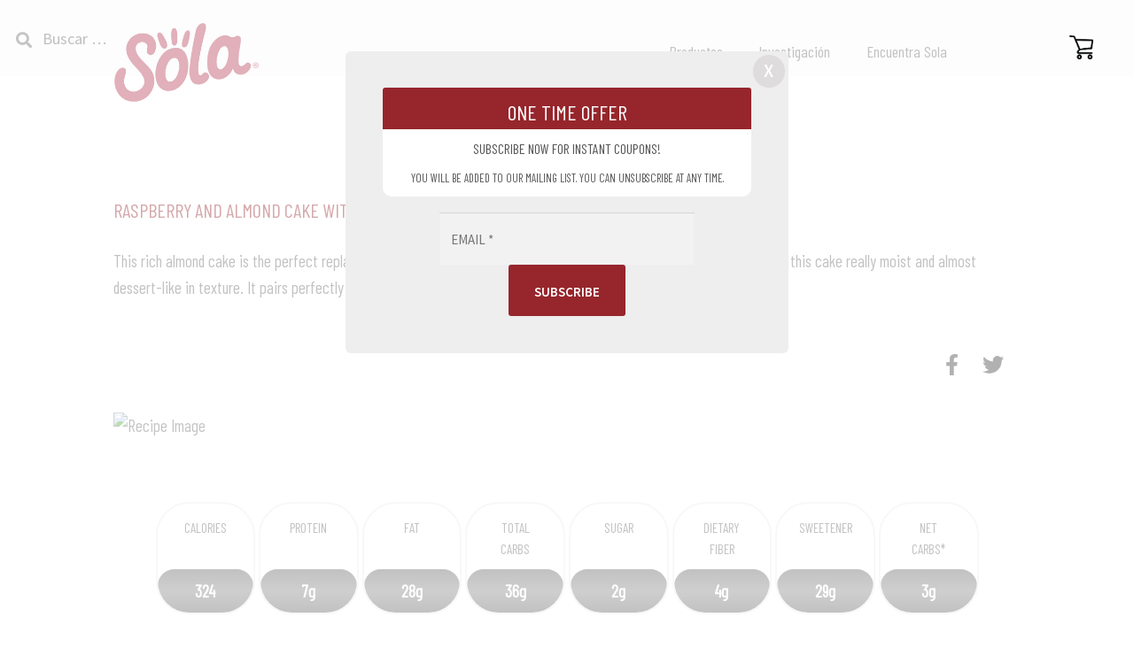

--- FILE ---
content_type: text/html; charset=UTF-8
request_url: https://solasweet.mx/recipes/raspberry-and-almond-cake-with-raspberry-glaze/
body_size: 31709
content:
<!doctype html>
<html lang="es">
<head>
<meta charset="UTF-8">
<meta name="viewport" content="width=device-width, initial-scale=1">
<link rel="profile" href="http://gmpg.org/xfn/11">
<link rel="pingback" href="https://solasweet.mx/xmlrpc.php">

<title>Raspberry and Almond Cake with Raspberry Glaze | SOLA MÉXICO &#8211; PRODUCTOS KETO</title>

<!-- The SEO Framework por Sybre Waaijer -->
<link rel="canonical" href="https://solasweet.mx/recipes/raspberry-and-almond-cake-with-raspberry-glaze/" />
<meta name="description" content="This rich almond cake is the perfect replacement for a traditional pound cake. It pairs perfectly with a cup of coffee or served warm with ice cream." />
<meta property="og:type" content="article" />
<meta property="og:locale" content="es_ES" />
<meta property="og:site_name" content="SOLA MÉXICO &#8211; PRODUCTOS KETO" />
<meta property="og:title" content="Raspberry and Almond Cake with Raspberry Glaze | SOLA MÉXICO &#8211; PRODUCTOS KETO" />
<meta property="og:description" content="This rich almond cake is the perfect replacement for a traditional pound cake. It pairs perfectly with a cup of coffee or served warm with ice cream." />
<meta property="og:url" content="https://solasweet.mx/recipes/raspberry-and-almond-cake-with-raspberry-glaze/" />
<meta property="og:image" content="https://solasweet.com/wp-content/uploads/2018/08/RASPBERRY-AND-ALMOND-CAKE-WITH-RASPBERRY-GLAZE.jpg" />
<meta property="article:published_time" content="2018-08-20T14:51:32+00:00" />
<meta property="article:modified_time" content="2019-07-09T19:08:08+00:00" />
<meta name="twitter:card" content="summary_large_image" />
<meta name="twitter:title" content="Raspberry and Almond Cake with Raspberry Glaze | SOLA MÉXICO &#8211; PRODUCTOS KETO" />
<meta name="twitter:description" content="This rich almond cake is the perfect replacement for a traditional pound cake. It pairs perfectly with a cup of coffee or served warm with ice cream." />
<meta name="twitter:image" content="https://solasweet.com/wp-content/uploads/2018/08/RASPBERRY-AND-ALMOND-CAKE-WITH-RASPBERRY-GLAZE.jpg" />
<script type="application/ld+json">{"@context":"https://schema.org","@graph":[{"@type":"WebSite","@id":"https://solasweet.mx/#/schema/WebSite","url":"https://solasweet.mx/","name":"SOLA MÉXICO &#8211; PRODUCTOS KETO","description":"DEJA EL AZÚCAR, NO EL SABOR.","inLanguage":"es","potentialAction":{"@type":"SearchAction","target":{"@type":"EntryPoint","urlTemplate":"https://solasweet.mx/search/{search_term_string}/"},"query-input":"required name=search_term_string"},"publisher":{"@type":"Organization","@id":"https://solasweet.mx/#/schema/Organization","name":"SOLA MÉXICO &#8211; PRODUCTOS KETO","url":"https://solasweet.mx/","logo":{"@type":"ImageObject","url":"https://solasweet.mx/wp-content/uploads/2023/03/sola-logo-2023.png","contentUrl":"https://solasweet.mx/wp-content/uploads/2023/03/sola-logo-2023.png","width":326,"height":176,"contentSize":"12441"}}},{"@type":"WebPage","@id":"https://solasweet.mx/recipes/raspberry-and-almond-cake-with-raspberry-glaze/","url":"https://solasweet.mx/recipes/raspberry-and-almond-cake-with-raspberry-glaze/","name":"Raspberry and Almond Cake with Raspberry Glaze | SOLA MÉXICO &#8211; PRODUCTOS KETO","description":"This rich almond cake is the perfect replacement for a traditional pound cake. It pairs perfectly with a cup of coffee or served warm with ice cream.","inLanguage":"es","isPartOf":{"@id":"https://solasweet.mx/#/schema/WebSite"},"breadcrumb":{"@type":"BreadcrumbList","@id":"https://solasweet.mx/#/schema/BreadcrumbList","itemListElement":[{"@type":"ListItem","position":1,"item":"https://solasweet.mx/","name":"SOLA MÉXICO &#8211; PRODUCTOS KETO"},{"@type":"ListItem","position":2,"name":"Raspberry and Almond Cake with Raspberry Glaze"}]},"potentialAction":{"@type":"ReadAction","target":"https://solasweet.mx/recipes/raspberry-and-almond-cake-with-raspberry-glaze/"},"datePublished":"2018-08-20T14:51:32+00:00","dateModified":"2019-07-09T19:08:08+00:00"}]}</script>
<!-- / The SEO Framework por Sybre Waaijer | 10.03ms meta | 5.56ms boot -->

<link rel='dns-prefetch' href='//maps.google.com' />
<link rel='dns-prefetch' href='//fonts.googleapis.com' />
<link rel="alternate" type="application/rss+xml" title="SOLA MÉXICO - PRODUCTOS KETO &raquo; Feed" href="https://solasweet.mx/feed/" />
<link rel="alternate" type="application/rss+xml" title="SOLA MÉXICO - PRODUCTOS KETO &raquo; Feed de los comentarios" href="https://solasweet.mx/comments/feed/" />
<link rel="alternate" title="oEmbed (JSON)" type="application/json+oembed" href="https://solasweet.mx/wp-json/oembed/1.0/embed?url=https%3A%2F%2Fsolasweet.mx%2Frecipes%2Fraspberry-and-almond-cake-with-raspberry-glaze%2F" />
<link rel="alternate" title="oEmbed (XML)" type="text/xml+oembed" href="https://solasweet.mx/wp-json/oembed/1.0/embed?url=https%3A%2F%2Fsolasweet.mx%2Frecipes%2Fraspberry-and-almond-cake-with-raspberry-glaze%2F&#038;format=xml" />
<style id='wp-img-auto-sizes-contain-inline-css'>
img:is([sizes=auto i],[sizes^="auto," i]){contain-intrinsic-size:3000px 1500px}
/*# sourceURL=wp-img-auto-sizes-contain-inline-css */
</style>
<style id='wp-emoji-styles-inline-css'>

	img.wp-smiley, img.emoji {
		display: inline !important;
		border: none !important;
		box-shadow: none !important;
		height: 1em !important;
		width: 1em !important;
		margin: 0 0.07em !important;
		vertical-align: -0.1em !important;
		background: none !important;
		padding: 0 !important;
	}
/*# sourceURL=wp-emoji-styles-inline-css */
</style>
<style id='wp-block-library-inline-css'>
:root{--wp-block-synced-color:#7a00df;--wp-block-synced-color--rgb:122,0,223;--wp-bound-block-color:var(--wp-block-synced-color);--wp-editor-canvas-background:#ddd;--wp-admin-theme-color:#007cba;--wp-admin-theme-color--rgb:0,124,186;--wp-admin-theme-color-darker-10:#006ba1;--wp-admin-theme-color-darker-10--rgb:0,107,160.5;--wp-admin-theme-color-darker-20:#005a87;--wp-admin-theme-color-darker-20--rgb:0,90,135;--wp-admin-border-width-focus:2px}@media (min-resolution:192dpi){:root{--wp-admin-border-width-focus:1.5px}}.wp-element-button{cursor:pointer}:root .has-very-light-gray-background-color{background-color:#eee}:root .has-very-dark-gray-background-color{background-color:#313131}:root .has-very-light-gray-color{color:#eee}:root .has-very-dark-gray-color{color:#313131}:root .has-vivid-green-cyan-to-vivid-cyan-blue-gradient-background{background:linear-gradient(135deg,#00d084,#0693e3)}:root .has-purple-crush-gradient-background{background:linear-gradient(135deg,#34e2e4,#4721fb 50%,#ab1dfe)}:root .has-hazy-dawn-gradient-background{background:linear-gradient(135deg,#faaca8,#dad0ec)}:root .has-subdued-olive-gradient-background{background:linear-gradient(135deg,#fafae1,#67a671)}:root .has-atomic-cream-gradient-background{background:linear-gradient(135deg,#fdd79a,#004a59)}:root .has-nightshade-gradient-background{background:linear-gradient(135deg,#330968,#31cdcf)}:root .has-midnight-gradient-background{background:linear-gradient(135deg,#020381,#2874fc)}:root{--wp--preset--font-size--normal:16px;--wp--preset--font-size--huge:42px}.has-regular-font-size{font-size:1em}.has-larger-font-size{font-size:2.625em}.has-normal-font-size{font-size:var(--wp--preset--font-size--normal)}.has-huge-font-size{font-size:var(--wp--preset--font-size--huge)}.has-text-align-center{text-align:center}.has-text-align-left{text-align:left}.has-text-align-right{text-align:right}.has-fit-text{white-space:nowrap!important}#end-resizable-editor-section{display:none}.aligncenter{clear:both}.items-justified-left{justify-content:flex-start}.items-justified-center{justify-content:center}.items-justified-right{justify-content:flex-end}.items-justified-space-between{justify-content:space-between}.screen-reader-text{border:0;clip-path:inset(50%);height:1px;margin:-1px;overflow:hidden;padding:0;position:absolute;width:1px;word-wrap:normal!important}.screen-reader-text:focus{background-color:#ddd;clip-path:none;color:#444;display:block;font-size:1em;height:auto;left:5px;line-height:normal;padding:15px 23px 14px;text-decoration:none;top:5px;width:auto;z-index:100000}html :where(.has-border-color){border-style:solid}html :where([style*=border-top-color]){border-top-style:solid}html :where([style*=border-right-color]){border-right-style:solid}html :where([style*=border-bottom-color]){border-bottom-style:solid}html :where([style*=border-left-color]){border-left-style:solid}html :where([style*=border-width]){border-style:solid}html :where([style*=border-top-width]){border-top-style:solid}html :where([style*=border-right-width]){border-right-style:solid}html :where([style*=border-bottom-width]){border-bottom-style:solid}html :where([style*=border-left-width]){border-left-style:solid}html :where(img[class*=wp-image-]){height:auto;max-width:100%}:where(figure){margin:0 0 1em}html :where(.is-position-sticky){--wp-admin--admin-bar--position-offset:var(--wp-admin--admin-bar--height,0px)}@media screen and (max-width:600px){html :where(.is-position-sticky){--wp-admin--admin-bar--position-offset:0px}}

/*# sourceURL=wp-block-library-inline-css */
</style><link rel='stylesheet' id='wc-blocks-style-css' href='https://solasweet.mx/wp-content/plugins/woocommerce/assets/client/blocks/wc-blocks.css?ver=wc-10.3.6' media='all' />
<style id='global-styles-inline-css'>
:root{--wp--preset--aspect-ratio--square: 1;--wp--preset--aspect-ratio--4-3: 4/3;--wp--preset--aspect-ratio--3-4: 3/4;--wp--preset--aspect-ratio--3-2: 3/2;--wp--preset--aspect-ratio--2-3: 2/3;--wp--preset--aspect-ratio--16-9: 16/9;--wp--preset--aspect-ratio--9-16: 9/16;--wp--preset--color--black: #000000;--wp--preset--color--cyan-bluish-gray: #abb8c3;--wp--preset--color--white: #ffffff;--wp--preset--color--pale-pink: #f78da7;--wp--preset--color--vivid-red: #cf2e2e;--wp--preset--color--luminous-vivid-orange: #ff6900;--wp--preset--color--luminous-vivid-amber: #fcb900;--wp--preset--color--light-green-cyan: #7bdcb5;--wp--preset--color--vivid-green-cyan: #00d084;--wp--preset--color--pale-cyan-blue: #8ed1fc;--wp--preset--color--vivid-cyan-blue: #0693e3;--wp--preset--color--vivid-purple: #9b51e0;--wp--preset--gradient--vivid-cyan-blue-to-vivid-purple: linear-gradient(135deg,rgb(6,147,227) 0%,rgb(155,81,224) 100%);--wp--preset--gradient--light-green-cyan-to-vivid-green-cyan: linear-gradient(135deg,rgb(122,220,180) 0%,rgb(0,208,130) 100%);--wp--preset--gradient--luminous-vivid-amber-to-luminous-vivid-orange: linear-gradient(135deg,rgb(252,185,0) 0%,rgb(255,105,0) 100%);--wp--preset--gradient--luminous-vivid-orange-to-vivid-red: linear-gradient(135deg,rgb(255,105,0) 0%,rgb(207,46,46) 100%);--wp--preset--gradient--very-light-gray-to-cyan-bluish-gray: linear-gradient(135deg,rgb(238,238,238) 0%,rgb(169,184,195) 100%);--wp--preset--gradient--cool-to-warm-spectrum: linear-gradient(135deg,rgb(74,234,220) 0%,rgb(151,120,209) 20%,rgb(207,42,186) 40%,rgb(238,44,130) 60%,rgb(251,105,98) 80%,rgb(254,248,76) 100%);--wp--preset--gradient--blush-light-purple: linear-gradient(135deg,rgb(255,206,236) 0%,rgb(152,150,240) 100%);--wp--preset--gradient--blush-bordeaux: linear-gradient(135deg,rgb(254,205,165) 0%,rgb(254,45,45) 50%,rgb(107,0,62) 100%);--wp--preset--gradient--luminous-dusk: linear-gradient(135deg,rgb(255,203,112) 0%,rgb(199,81,192) 50%,rgb(65,88,208) 100%);--wp--preset--gradient--pale-ocean: linear-gradient(135deg,rgb(255,245,203) 0%,rgb(182,227,212) 50%,rgb(51,167,181) 100%);--wp--preset--gradient--electric-grass: linear-gradient(135deg,rgb(202,248,128) 0%,rgb(113,206,126) 100%);--wp--preset--gradient--midnight: linear-gradient(135deg,rgb(2,3,129) 0%,rgb(40,116,252) 100%);--wp--preset--font-size--small: 14px;--wp--preset--font-size--medium: 23px;--wp--preset--font-size--large: 26px;--wp--preset--font-size--x-large: 42px;--wp--preset--font-size--normal: 16px;--wp--preset--font-size--huge: 37px;--wp--preset--spacing--20: 0.44rem;--wp--preset--spacing--30: 0.67rem;--wp--preset--spacing--40: 1rem;--wp--preset--spacing--50: 1.5rem;--wp--preset--spacing--60: 2.25rem;--wp--preset--spacing--70: 3.38rem;--wp--preset--spacing--80: 5.06rem;--wp--preset--shadow--natural: 6px 6px 9px rgba(0, 0, 0, 0.2);--wp--preset--shadow--deep: 12px 12px 50px rgba(0, 0, 0, 0.4);--wp--preset--shadow--sharp: 6px 6px 0px rgba(0, 0, 0, 0.2);--wp--preset--shadow--outlined: 6px 6px 0px -3px rgb(255, 255, 255), 6px 6px rgb(0, 0, 0);--wp--preset--shadow--crisp: 6px 6px 0px rgb(0, 0, 0);}:root :where(.is-layout-flow) > :first-child{margin-block-start: 0;}:root :where(.is-layout-flow) > :last-child{margin-block-end: 0;}:root :where(.is-layout-flow) > *{margin-block-start: 24px;margin-block-end: 0;}:root :where(.is-layout-constrained) > :first-child{margin-block-start: 0;}:root :where(.is-layout-constrained) > :last-child{margin-block-end: 0;}:root :where(.is-layout-constrained) > *{margin-block-start: 24px;margin-block-end: 0;}:root :where(.is-layout-flex){gap: 24px;}:root :where(.is-layout-grid){gap: 24px;}body .is-layout-flex{display: flex;}.is-layout-flex{flex-wrap: wrap;align-items: center;}.is-layout-flex > :is(*, div){margin: 0;}body .is-layout-grid{display: grid;}.is-layout-grid > :is(*, div){margin: 0;}.has-black-color{color: var(--wp--preset--color--black) !important;}.has-cyan-bluish-gray-color{color: var(--wp--preset--color--cyan-bluish-gray) !important;}.has-white-color{color: var(--wp--preset--color--white) !important;}.has-pale-pink-color{color: var(--wp--preset--color--pale-pink) !important;}.has-vivid-red-color{color: var(--wp--preset--color--vivid-red) !important;}.has-luminous-vivid-orange-color{color: var(--wp--preset--color--luminous-vivid-orange) !important;}.has-luminous-vivid-amber-color{color: var(--wp--preset--color--luminous-vivid-amber) !important;}.has-light-green-cyan-color{color: var(--wp--preset--color--light-green-cyan) !important;}.has-vivid-green-cyan-color{color: var(--wp--preset--color--vivid-green-cyan) !important;}.has-pale-cyan-blue-color{color: var(--wp--preset--color--pale-cyan-blue) !important;}.has-vivid-cyan-blue-color{color: var(--wp--preset--color--vivid-cyan-blue) !important;}.has-vivid-purple-color{color: var(--wp--preset--color--vivid-purple) !important;}.has-black-background-color{background-color: var(--wp--preset--color--black) !important;}.has-cyan-bluish-gray-background-color{background-color: var(--wp--preset--color--cyan-bluish-gray) !important;}.has-white-background-color{background-color: var(--wp--preset--color--white) !important;}.has-pale-pink-background-color{background-color: var(--wp--preset--color--pale-pink) !important;}.has-vivid-red-background-color{background-color: var(--wp--preset--color--vivid-red) !important;}.has-luminous-vivid-orange-background-color{background-color: var(--wp--preset--color--luminous-vivid-orange) !important;}.has-luminous-vivid-amber-background-color{background-color: var(--wp--preset--color--luminous-vivid-amber) !important;}.has-light-green-cyan-background-color{background-color: var(--wp--preset--color--light-green-cyan) !important;}.has-vivid-green-cyan-background-color{background-color: var(--wp--preset--color--vivid-green-cyan) !important;}.has-pale-cyan-blue-background-color{background-color: var(--wp--preset--color--pale-cyan-blue) !important;}.has-vivid-cyan-blue-background-color{background-color: var(--wp--preset--color--vivid-cyan-blue) !important;}.has-vivid-purple-background-color{background-color: var(--wp--preset--color--vivid-purple) !important;}.has-black-border-color{border-color: var(--wp--preset--color--black) !important;}.has-cyan-bluish-gray-border-color{border-color: var(--wp--preset--color--cyan-bluish-gray) !important;}.has-white-border-color{border-color: var(--wp--preset--color--white) !important;}.has-pale-pink-border-color{border-color: var(--wp--preset--color--pale-pink) !important;}.has-vivid-red-border-color{border-color: var(--wp--preset--color--vivid-red) !important;}.has-luminous-vivid-orange-border-color{border-color: var(--wp--preset--color--luminous-vivid-orange) !important;}.has-luminous-vivid-amber-border-color{border-color: var(--wp--preset--color--luminous-vivid-amber) !important;}.has-light-green-cyan-border-color{border-color: var(--wp--preset--color--light-green-cyan) !important;}.has-vivid-green-cyan-border-color{border-color: var(--wp--preset--color--vivid-green-cyan) !important;}.has-pale-cyan-blue-border-color{border-color: var(--wp--preset--color--pale-cyan-blue) !important;}.has-vivid-cyan-blue-border-color{border-color: var(--wp--preset--color--vivid-cyan-blue) !important;}.has-vivid-purple-border-color{border-color: var(--wp--preset--color--vivid-purple) !important;}.has-vivid-cyan-blue-to-vivid-purple-gradient-background{background: var(--wp--preset--gradient--vivid-cyan-blue-to-vivid-purple) !important;}.has-light-green-cyan-to-vivid-green-cyan-gradient-background{background: var(--wp--preset--gradient--light-green-cyan-to-vivid-green-cyan) !important;}.has-luminous-vivid-amber-to-luminous-vivid-orange-gradient-background{background: var(--wp--preset--gradient--luminous-vivid-amber-to-luminous-vivid-orange) !important;}.has-luminous-vivid-orange-to-vivid-red-gradient-background{background: var(--wp--preset--gradient--luminous-vivid-orange-to-vivid-red) !important;}.has-very-light-gray-to-cyan-bluish-gray-gradient-background{background: var(--wp--preset--gradient--very-light-gray-to-cyan-bluish-gray) !important;}.has-cool-to-warm-spectrum-gradient-background{background: var(--wp--preset--gradient--cool-to-warm-spectrum) !important;}.has-blush-light-purple-gradient-background{background: var(--wp--preset--gradient--blush-light-purple) !important;}.has-blush-bordeaux-gradient-background{background: var(--wp--preset--gradient--blush-bordeaux) !important;}.has-luminous-dusk-gradient-background{background: var(--wp--preset--gradient--luminous-dusk) !important;}.has-pale-ocean-gradient-background{background: var(--wp--preset--gradient--pale-ocean) !important;}.has-electric-grass-gradient-background{background: var(--wp--preset--gradient--electric-grass) !important;}.has-midnight-gradient-background{background: var(--wp--preset--gradient--midnight) !important;}.has-small-font-size{font-size: var(--wp--preset--font-size--small) !important;}.has-medium-font-size{font-size: var(--wp--preset--font-size--medium) !important;}.has-large-font-size{font-size: var(--wp--preset--font-size--large) !important;}.has-x-large-font-size{font-size: var(--wp--preset--font-size--x-large) !important;}
/*# sourceURL=global-styles-inline-css */
</style>

<style id='classic-theme-styles-inline-css'>
/*! This file is auto-generated */
.wp-block-button__link{color:#fff;background-color:#32373c;border-radius:9999px;box-shadow:none;text-decoration:none;padding:calc(.667em + 2px) calc(1.333em + 2px);font-size:1.125em}.wp-block-file__button{background:#32373c;color:#fff;text-decoration:none}
/*# sourceURL=/wp-includes/css/classic-themes.min.css */
</style>
<link rel='stylesheet' id='storefront-gutenberg-blocks-css' href='https://solasweet.mx/wp-content/themes/storefront/assets/css/base/gutenberg-blocks.css?ver=4.6.2' media='all' />
<style id='storefront-gutenberg-blocks-inline-css'>

				.wp-block-button__link:not(.has-text-color) {
					color: #666666;
				}

				.wp-block-button__link:not(.has-text-color):hover,
				.wp-block-button__link:not(.has-text-color):focus,
				.wp-block-button__link:not(.has-text-color):active {
					color: #666666;
				}

				.wp-block-button__link:not(.has-background) {
					background-color: #eeeeee;
				}

				.wp-block-button__link:not(.has-background):hover,
				.wp-block-button__link:not(.has-background):focus,
				.wp-block-button__link:not(.has-background):active {
					border-color: #d5d5d5;
					background-color: #d5d5d5;
				}

				.wc-block-grid__products .wc-block-grid__product .wp-block-button__link {
					background-color: #eeeeee;
					border-color: #eeeeee;
					color: #666666;
				}

				.wp-block-quote footer,
				.wp-block-quote cite,
				.wp-block-quote__citation {
					color: #6d6d6d;
				}

				.wp-block-pullquote cite,
				.wp-block-pullquote footer,
				.wp-block-pullquote__citation {
					color: #6d6d6d;
				}

				.wp-block-image figcaption {
					color: #6d6d6d;
				}

				.wp-block-separator.is-style-dots::before {
					color: #b13148;
				}

				.wp-block-file a.wp-block-file__button {
					color: #666666;
					background-color: #eeeeee;
					border-color: #eeeeee;
				}

				.wp-block-file a.wp-block-file__button:hover,
				.wp-block-file a.wp-block-file__button:focus,
				.wp-block-file a.wp-block-file__button:active {
					color: #666666;
					background-color: #d5d5d5;
				}

				.wp-block-code,
				.wp-block-preformatted pre {
					color: #6d6d6d;
				}

				.wp-block-table:not( .has-background ):not( .is-style-stripes ) tbody tr:nth-child(2n) td {
					background-color: #fdfdfd;
				}

				.wp-block-cover .wp-block-cover__inner-container h1:not(.has-text-color),
				.wp-block-cover .wp-block-cover__inner-container h2:not(.has-text-color),
				.wp-block-cover .wp-block-cover__inner-container h3:not(.has-text-color),
				.wp-block-cover .wp-block-cover__inner-container h4:not(.has-text-color),
				.wp-block-cover .wp-block-cover__inner-container h5:not(.has-text-color),
				.wp-block-cover .wp-block-cover__inner-container h6:not(.has-text-color) {
					color: #000000;
				}

				div.wc-block-components-price-slider__range-input-progress,
				.rtl .wc-block-components-price-slider__range-input-progress {
					--range-color: #96262c;
				}

				/* Target only IE11 */
				@media all and (-ms-high-contrast: none), (-ms-high-contrast: active) {
					.wc-block-components-price-slider__range-input-progress {
						background: #96262c;
					}
				}

				.wc-block-components-button:not(.is-link) {
					background-color: #888888;
					color: #ffffff;
				}

				.wc-block-components-button:not(.is-link):hover,
				.wc-block-components-button:not(.is-link):focus,
				.wc-block-components-button:not(.is-link):active {
					background-color: #6f6f6f;
					color: #ffffff;
				}

				.wc-block-components-button:not(.is-link):disabled {
					background-color: #888888;
					color: #ffffff;
				}

				.wc-block-cart__submit-container {
					background-color: #ffffff;
				}

				.wc-block-cart__submit-container::before {
					color: rgba(220,220,220,0.5);
				}

				.wc-block-components-order-summary-item__quantity {
					background-color: #ffffff;
					border-color: #6d6d6d;
					box-shadow: 0 0 0 2px #ffffff;
					color: #6d6d6d;
				}
			
/*# sourceURL=storefront-gutenberg-blocks-inline-css */
</style>
<link rel='stylesheet' id='agile-store-locator-init-css' href='https://solasweet.mx/wp-content/plugins/agile-store-locator/public/css/init.css?ver=1.6.3' media='all' />
<link rel='stylesheet' id='flickity-css' href='https://solasweet.mx/wp-content/plugins/woocommerce-gallery-images/public/css/flickity.min.css?ver=2.2.1' media='all' />
<link rel='stylesheet' id='woocommerce-gallery-images-css' href='https://solasweet.mx/wp-content/plugins/woocommerce-gallery-images/public/css/woocommerce-gallery-images-public.css?ver=1.0.8' media='all' />
<style id='woocommerce-inline-inline-css'>
.woocommerce form .form-row .required { visibility: visible; }
/*# sourceURL=woocommerce-inline-inline-css */
</style>
<link rel='stylesheet' id='wpgmp-frontend-css' href='https://solasweet.mx/wp-content/plugins/wp-google-map-plugin/assets/css/wpgmp_all_frontend.css?ver=4.8.7' media='all' />
<link rel='stylesheet' id='brands-styles-css' href='https://solasweet.mx/wp-content/plugins/woocommerce/assets/css/brands.css?ver=10.3.6' media='all' />
<link rel='stylesheet' id='storefront-css' href='https://solasweet.mx/wp-content/themes/storefront/style.css?v=01766979552&#038;ver=6.9' media='1' />
<link rel='stylesheet' id='storefront-style-css' href='https://solasweet.mx/wp-content/themes/storefront/style.css?ver=4.6.2' media='all' />
<style id='storefront-style-inline-css'>

			.main-navigation ul li a,
			.site-title a,
			ul.menu li a,
			.site-branding h1 a,
			button.menu-toggle,
			button.menu-toggle:hover,
			.handheld-navigation .dropdown-toggle {
				color: #96262c;
			}

			button.menu-toggle,
			button.menu-toggle:hover {
				border-color: #96262c;
			}

			.main-navigation ul li a:hover,
			.main-navigation ul li:hover > a,
			.site-title a:hover,
			.site-header ul.menu li.current-menu-item > a {
				color: #d7676d;
			}

			table:not( .has-background ) th {
				background-color: #f8f8f8;
			}

			table:not( .has-background ) tbody td {
				background-color: #fdfdfd;
			}

			table:not( .has-background ) tbody tr:nth-child(2n) td,
			fieldset,
			fieldset legend {
				background-color: #fbfbfb;
			}

			.site-header,
			.secondary-navigation ul ul,
			.main-navigation ul.menu > li.menu-item-has-children:after,
			.secondary-navigation ul.menu ul,
			.storefront-handheld-footer-bar,
			.storefront-handheld-footer-bar ul li > a,
			.storefront-handheld-footer-bar ul li.search .site-search,
			button.menu-toggle,
			button.menu-toggle:hover {
				background-color: #ffffff;
			}

			p.site-description,
			.site-header,
			.storefront-handheld-footer-bar {
				color: #666666;
			}

			button.menu-toggle:after,
			button.menu-toggle:before,
			button.menu-toggle span:before {
				background-color: #96262c;
			}

			h1, h2, h3, h4, h5, h6, .wc-block-grid__product-title {
				color: #b13148;
			}

			.widget h1 {
				border-bottom-color: #b13148;
			}

			body,
			.secondary-navigation a {
				color: #6d6d6d;
			}

			.widget-area .widget a,
			.hentry .entry-header .posted-on a,
			.hentry .entry-header .post-author a,
			.hentry .entry-header .post-comments a,
			.hentry .entry-header .byline a {
				color: #727272;
			}

			a {
				color: #96262c;
			}

			a:focus,
			button:focus,
			.button.alt:focus,
			input:focus,
			textarea:focus,
			input[type="button"]:focus,
			input[type="reset"]:focus,
			input[type="submit"]:focus,
			input[type="email"]:focus,
			input[type="tel"]:focus,
			input[type="url"]:focus,
			input[type="password"]:focus,
			input[type="search"]:focus {
				outline-color: #96262c;
			}

			button, input[type="button"], input[type="reset"], input[type="submit"], .button, .widget a.button {
				background-color: #eeeeee;
				border-color: #eeeeee;
				color: #666666;
			}

			button:hover, input[type="button"]:hover, input[type="reset"]:hover, input[type="submit"]:hover, .button:hover, .widget a.button:hover {
				background-color: #d5d5d5;
				border-color: #d5d5d5;
				color: #666666;
			}

			button.alt, input[type="button"].alt, input[type="reset"].alt, input[type="submit"].alt, .button.alt, .widget-area .widget a.button.alt {
				background-color: #888888;
				border-color: #888888;
				color: #ffffff;
			}

			button.alt:hover, input[type="button"].alt:hover, input[type="reset"].alt:hover, input[type="submit"].alt:hover, .button.alt:hover, .widget-area .widget a.button.alt:hover {
				background-color: #6f6f6f;
				border-color: #6f6f6f;
				color: #ffffff;
			}

			.pagination .page-numbers li .page-numbers.current {
				background-color: #e6e6e6;
				color: #636363;
			}

			#comments .comment-list .comment-content .comment-text {
				background-color: #f8f8f8;
			}

			.site-footer {
				background-color: #f0f0f0;
				color: #888888;
			}

			.site-footer a:not(.button):not(.components-button) {
				color: #96262c;
			}

			.site-footer .storefront-handheld-footer-bar a:not(.button):not(.components-button) {
				color: #96262c;
			}

			.site-footer h1, .site-footer h2, .site-footer h3, .site-footer h4, .site-footer h5, .site-footer h6, .site-footer .widget .widget-title, .site-footer .widget .widgettitle {
				color: #666666;
			}

			.page-template-template-homepage.has-post-thumbnail .type-page.has-post-thumbnail .entry-title {
				color: #000000;
			}

			.page-template-template-homepage.has-post-thumbnail .type-page.has-post-thumbnail .entry-content {
				color: #000000;
			}

			@media screen and ( min-width: 768px ) {
				.secondary-navigation ul.menu a:hover {
					color: #7f7f7f;
				}

				.secondary-navigation ul.menu a {
					color: #666666;
				}

				.main-navigation ul.menu ul.sub-menu,
				.main-navigation ul.nav-menu ul.children {
					background-color: #f0f0f0;
				}

				.site-header {
					border-bottom-color: #f0f0f0;
				}
			}
/*# sourceURL=storefront-style-inline-css */
</style>
<link rel='stylesheet' id='storefront-icons-css' href='https://solasweet.mx/wp-content/themes/storefront/assets/css/base/icons.css?ver=4.6.2' media='all' />
<link rel='stylesheet' id='storefront-fonts-css' href='https://fonts.googleapis.com/css?family=Source+Sans+Pro%3A400%2C300%2C300italic%2C400italic%2C600%2C700%2C900&#038;subset=latin%2Clatin-ext&#038;ver=4.6.2' media='all' />
<link rel='stylesheet' id='jquery-lazyloadxt-fadein-css-css' href='//solasweet.mx/wp-content/plugins/a3-lazy-load/assets/css/jquery.lazyloadxt.fadein.css?ver=6.9' media='all' />
<link rel='stylesheet' id='a3a3_lazy_load-css' href='//solasweet.mx/wp-content/uploads/sass/a3_lazy_load.min.css?ver=1543593423' media='all' />
<link rel='stylesheet' id='storefront-woocommerce-style-css' href='https://solasweet.mx/wp-content/themes/storefront/assets/css/woocommerce/woocommerce.css?ver=4.6.2' media='all' />
<style id='storefront-woocommerce-style-inline-css'>
@font-face {
				font-family: star;
				src: url(https://solasweet.mx/wp-content/plugins/woocommerce/assets/fonts/star.eot);
				src:
					url(https://solasweet.mx/wp-content/plugins/woocommerce/assets/fonts/star.eot?#iefix) format("embedded-opentype"),
					url(https://solasweet.mx/wp-content/plugins/woocommerce/assets/fonts/star.woff) format("woff"),
					url(https://solasweet.mx/wp-content/plugins/woocommerce/assets/fonts/star.ttf) format("truetype"),
					url(https://solasweet.mx/wp-content/plugins/woocommerce/assets/fonts/star.svg#star) format("svg");
				font-weight: 400;
				font-style: normal;
			}
			@font-face {
				font-family: WooCommerce;
				src: url(https://solasweet.mx/wp-content/plugins/woocommerce/assets/fonts/WooCommerce.eot);
				src:
					url(https://solasweet.mx/wp-content/plugins/woocommerce/assets/fonts/WooCommerce.eot?#iefix) format("embedded-opentype"),
					url(https://solasweet.mx/wp-content/plugins/woocommerce/assets/fonts/WooCommerce.woff) format("woff"),
					url(https://solasweet.mx/wp-content/plugins/woocommerce/assets/fonts/WooCommerce.ttf) format("truetype"),
					url(https://solasweet.mx/wp-content/plugins/woocommerce/assets/fonts/WooCommerce.svg#WooCommerce) format("svg");
				font-weight: 400;
				font-style: normal;
			}

			a.cart-contents,
			.site-header-cart .widget_shopping_cart a {
				color: #96262c;
			}

			a.cart-contents:hover,
			.site-header-cart .widget_shopping_cart a:hover,
			.site-header-cart:hover > li > a {
				color: #d7676d;
			}

			table.cart td.product-remove,
			table.cart td.actions {
				border-top-color: #ffffff;
			}

			.storefront-handheld-footer-bar ul li.cart .count {
				background-color: #96262c;
				color: #ffffff;
				border-color: #ffffff;
			}

			.woocommerce-tabs ul.tabs li.active a,
			ul.products li.product .price,
			.onsale,
			.wc-block-grid__product-onsale,
			.widget_search form:before,
			.widget_product_search form:before {
				color: #6d6d6d;
			}

			.woocommerce-breadcrumb a,
			a.woocommerce-review-link,
			.product_meta a {
				color: #727272;
			}

			.wc-block-grid__product-onsale,
			.onsale {
				border-color: #6d6d6d;
			}

			.star-rating span:before,
			.quantity .plus, .quantity .minus,
			p.stars a:hover:after,
			p.stars a:after,
			.star-rating span:before,
			#payment .payment_methods li input[type=radio]:first-child:checked+label:before {
				color: #96262c;
			}

			.widget_price_filter .ui-slider .ui-slider-range,
			.widget_price_filter .ui-slider .ui-slider-handle {
				background-color: #96262c;
			}

			.order_details {
				background-color: #f8f8f8;
			}

			.order_details > li {
				border-bottom: 1px dotted #e3e3e3;
			}

			.order_details:before,
			.order_details:after {
				background: -webkit-linear-gradient(transparent 0,transparent 0),-webkit-linear-gradient(135deg,#f8f8f8 33.33%,transparent 33.33%),-webkit-linear-gradient(45deg,#f8f8f8 33.33%,transparent 33.33%)
			}

			#order_review {
				background-color: #ffffff;
			}

			#payment .payment_methods > li .payment_box,
			#payment .place-order {
				background-color: #fafafa;
			}

			#payment .payment_methods > li:not(.woocommerce-notice) {
				background-color: #f5f5f5;
			}

			#payment .payment_methods > li:not(.woocommerce-notice):hover {
				background-color: #f0f0f0;
			}

			.woocommerce-pagination .page-numbers li .page-numbers.current {
				background-color: #e6e6e6;
				color: #636363;
			}

			.wc-block-grid__product-onsale,
			.onsale,
			.woocommerce-pagination .page-numbers li .page-numbers:not(.current) {
				color: #6d6d6d;
			}

			p.stars a:before,
			p.stars a:hover~a:before,
			p.stars.selected a.active~a:before {
				color: #6d6d6d;
			}

			p.stars.selected a.active:before,
			p.stars:hover a:before,
			p.stars.selected a:not(.active):before,
			p.stars.selected a.active:before {
				color: #96262c;
			}

			.single-product div.product .woocommerce-product-gallery .woocommerce-product-gallery__trigger {
				background-color: #eeeeee;
				color: #666666;
			}

			.single-product div.product .woocommerce-product-gallery .woocommerce-product-gallery__trigger:hover {
				background-color: #d5d5d5;
				border-color: #d5d5d5;
				color: #666666;
			}

			.button.added_to_cart:focus,
			.button.wc-forward:focus {
				outline-color: #96262c;
			}

			.added_to_cart,
			.site-header-cart .widget_shopping_cart a.button,
			.wc-block-grid__products .wc-block-grid__product .wp-block-button__link {
				background-color: #eeeeee;
				border-color: #eeeeee;
				color: #666666;
			}

			.added_to_cart:hover,
			.site-header-cart .widget_shopping_cart a.button:hover,
			.wc-block-grid__products .wc-block-grid__product .wp-block-button__link:hover {
				background-color: #d5d5d5;
				border-color: #d5d5d5;
				color: #666666;
			}

			.added_to_cart.alt, .added_to_cart, .widget a.button.checkout {
				background-color: #888888;
				border-color: #888888;
				color: #ffffff;
			}

			.added_to_cart.alt:hover, .added_to_cart:hover, .widget a.button.checkout:hover {
				background-color: #6f6f6f;
				border-color: #6f6f6f;
				color: #ffffff;
			}

			.button.loading {
				color: #eeeeee;
			}

			.button.loading:hover {
				background-color: #eeeeee;
			}

			.button.loading:after {
				color: #666666;
			}

			@media screen and ( min-width: 768px ) {
				.site-header-cart .widget_shopping_cart,
				.site-header .product_list_widget li .quantity {
					color: #666666;
				}

				.site-header-cart .widget_shopping_cart .buttons,
				.site-header-cart .widget_shopping_cart .total {
					background-color: #f5f5f5;
				}

				.site-header-cart .widget_shopping_cart {
					background-color: #f0f0f0;
				}
			}
				.storefront-product-pagination a {
					color: #6d6d6d;
					background-color: #ffffff;
				}
				.storefront-sticky-add-to-cart {
					color: #6d6d6d;
					background-color: #ffffff;
				}

				.storefront-sticky-add-to-cart a:not(.button) {
					color: #96262c;
				}
/*# sourceURL=storefront-woocommerce-style-inline-css */
</style>
<link rel='stylesheet' id='storefront-child-style-css' href='https://solasweet.mx/wp-content/themes/sola/style.css?ver=201022.5' media='all' />
<link rel='stylesheet' id='storefront-woocommerce-brands-style-css' href='https://solasweet.mx/wp-content/themes/storefront/assets/css/woocommerce/extensions/brands.css?ver=4.6.2' media='all' />
<script src="https://solasweet.mx/wp-includes/js/jquery/jquery.min.js?ver=3.7.1" id="jquery-core-js"></script>
<script src="https://solasweet.mx/wp-includes/js/jquery/jquery-migrate.min.js?ver=3.4.1" id="jquery-migrate-js"></script>
<script src="https://solasweet.mx/wp-content/plugins/woocommerce/assets/js/jquery-blockui/jquery.blockUI.min.js?ver=2.7.0-wc.10.3.6" id="wc-jquery-blockui-js" defer data-wp-strategy="defer"></script>
<script id="wc-add-to-cart-js-extra">
var wc_add_to_cart_params = {"ajax_url":"/wp-admin/admin-ajax.php","wc_ajax_url":"/?wc-ajax=%%endpoint%%","i18n_view_cart":"Ver carrito","cart_url":"https://solasweet.mx/cart/","is_cart":"","cart_redirect_after_add":"yes"};
//# sourceURL=wc-add-to-cart-js-extra
</script>
<script src="https://solasweet.mx/wp-content/plugins/woocommerce/assets/js/frontend/add-to-cart.min.js?ver=10.3.6" id="wc-add-to-cart-js" defer data-wp-strategy="defer"></script>
<script src="https://solasweet.mx/wp-content/plugins/woocommerce/assets/js/js-cookie/js.cookie.min.js?ver=2.1.4-wc.10.3.6" id="wc-js-cookie-js" defer data-wp-strategy="defer"></script>
<script id="woocommerce-js-extra">
var woocommerce_params = {"ajax_url":"/wp-admin/admin-ajax.php","wc_ajax_url":"/?wc-ajax=%%endpoint%%","i18n_password_show":"Mostrar contrase\u00f1a","i18n_password_hide":"Ocultar contrase\u00f1a"};
//# sourceURL=woocommerce-js-extra
</script>
<script src="https://solasweet.mx/wp-content/plugins/woocommerce/assets/js/frontend/woocommerce.min.js?ver=10.3.6" id="woocommerce-js" defer data-wp-strategy="defer"></script>
<script id="wc-cart-fragments-js-extra">
var wc_cart_fragments_params = {"ajax_url":"/wp-admin/admin-ajax.php","wc_ajax_url":"/?wc-ajax=%%endpoint%%","cart_hash_key":"wc_cart_hash_77daa3fe21795ce46ec9222b9797ba91","fragment_name":"wc_fragments_77daa3fe21795ce46ec9222b9797ba91","request_timeout":"5000"};
//# sourceURL=wc-cart-fragments-js-extra
</script>
<script src="https://solasweet.mx/wp-content/plugins/woocommerce/assets/js/frontend/cart-fragments.min.js?ver=10.3.6" id="wc-cart-fragments-js" defer data-wp-strategy="defer"></script>
<link rel="https://api.w.org/" href="https://solasweet.mx/wp-json/" /><link rel="EditURI" type="application/rsd+xml" title="RSD" href="https://solasweet.mx/xmlrpc.php?rsd" />
<div id='crt'><a title='Ver Carrito' href='/cart'>&nbsp;</a></div><style>.menu-item-14779{display:none!important}</style><link href='https://fonts.googleapis.com/css?family=Barlow+Condensed&display=swap' rel='stylesheet'><style>:root{--theme-color:#96262c;--menu-color:#96262c;}</style>	<noscript><style>.woocommerce-product-gallery{ opacity: 1 !important; }</style></noscript>
	<link rel="icon" href="https://solasweet.mx/wp-content/uploads/2023/03/sola-favicon-2023-150x150.png" sizes="32x32" />
<link rel="icon" href="https://solasweet.mx/wp-content/uploads/2023/03/sola-favicon-2023.png" sizes="192x192" />
<link rel="apple-touch-icon" href="https://solasweet.mx/wp-content/uploads/2023/03/sola-favicon-2023.png" />
<meta name="msapplication-TileImage" content="https://solasweet.mx/wp-content/uploads/2023/03/sola-favicon-2023.png" />
		<style id="wp-custom-css">
			.color_block.stevia:after {
    content: "Utilizamos edulcorantes familiares como Fruta del Monje y Hoja de Stevia para proporcionar la solución perfecta que sabe y funciona IGUAL como el azúcar de mesa, sin afectar los niveles de azúcar en la sangre o agregar carbohidratos en exceso a su dieta.";
}

.color_block.allulose:after {
    content: "Un azucar de bajo indice glucemico que se puede encontrar en ciertas frutas como la yaca, los higos y las pasas. Aunque la alulosa no eleva el azucar en la sangre ni se convierte en carbohidratos en el cuerpo, las nuevas reglas de etiquetado de la FDA significan excluirla de los azucares totales y agregados, pero incluirla para las calorias totales y en la declaracion de ingredientes.";
}

.color_block.erythritol:after {
    content: "El eritritol es un alcohol de azucar que se encuentra naturalmente en algunas frutas, verduras y alimentos fermentados. El eritritol estimula los receptores de sabor dulce en la lengua, similar al azucar, pero sin las calorias.";
}

.color_block.monk:after {
    content: "Monk Fruit es una fruta chica redonda originaria del sur de China. El extracto o jugo de Monk Fruit contiene cero calorias por porcion.";
}

.color_block.tagatose:after {
    content: "Un azúcar de bajo índice glucémico que proviene de los lácteos. Aunque la tagatosa en Sola no eleva el azúcar en la sangre ni se convierte en carbohidratos en el cuerpo, la FDA exige que se etiquete como azúcar y, por lo tanto, se incluye en los azúcares totales.";
}

.ntr_facts .ing:before {
    color: #000;
    display: block;
    padding-bottom: 1em;
    content: "*El% del valor diario le dice cuánto contribuye un nutriente en una porción de alimentos a una dieta diaria. 2.000 calorías al día se utilizan para asesoramiento nutricional general.";
}

.color_block.carbs:after {
    font-size: .9em;
    font-weight: 100;
    margin: 0;
    content: "*Los carbohidratos netos lo ayudan a rastrear los carbohidratos que afectan el azúcar en la sangre. La fibra dietética, la tagatosa (azúcar) y los alcoholes de azúcar se deben restar de los carbohidratos totales ya que tienen una respuesta glucémica baja.";
}		</style>
		</head>

<body class="wp-singular recipe-template-default single single-recipe postid-593 wp-custom-logo wp-embed-responsive wp-theme-storefront wp-child-theme-sola theme-storefront woocommerce-demo-store woocommerce-no-js group-blog storefront-full-width-content storefront-secondary-navigation storefront-align-wide right-sidebar woocommerce-active">

<p role="complementary" aria-label="Aviso en la tienda" class="woocommerce-store-notice demo_store" data-notice-id="2fcd64da76562d8cc7418c5c8f6f26e6" style="display:none;">Para comprar en Línea te pedimos hacerlo en <a href="https://hazketo.com" target="_blank">www.hazketo.com</a> o en sus puntos de venta. La distribución en México es a través de Haz Keto México. <a role="button" href="#" class="woocommerce-store-notice__dismiss-link">Descartar</a></p>

<div id="page" class="hfeed site">
	
	<header id="masthead" class="site-header" role="banner" style="">

		<div class="col-full">		<a class="skip-link screen-reader-text" href="#site-navigation">Ir a la navegación</a>
		<a class="skip-link screen-reader-text" href="#content">Ir al contenido</a>
				<div class="site-branding">
			<a href="https://solasweet.mx/" class="custom-logo-link" rel="home"><img width="326" height="176" src="https://solasweet.mx/wp-content/uploads/2023/03/sola-logo-2023.png" class="custom-logo" alt="the sola company" decoding="async" fetchpriority="high" srcset="https://solasweet.mx/wp-content/uploads/2023/03/sola-logo-2023.png 326w, https://solasweet.mx/wp-content/uploads/2023/03/sola-logo-2023-324x175.png 324w, https://solasweet.mx/wp-content/uploads/2023/03/sola-logo-2023-300x162.png 300w" sizes="(max-width: 326px) 100vw, 326px" /></a>		</div>
					<nav class="secondary-navigation" role="navigation" aria-label="Navegación secundaria">
				<div class="menu-primary-container"><ul id="menu-primary" class="menu"><li id="menu-item-406" class="menu-item menu-item-type-custom menu-item-object-custom menu-item-has-children menu-item-406"><a href="#!">Productos</a>
<ul class="sub-menu">
	<li id="menu-item-409" class="menu-item menu-item-type-custom menu-item-object-custom menu-item-409"><a href="https://solasweet.mx/productos/pan-de-caja/">Pan de Caja</a></li>
	<li id="menu-item-16791" class="menu-item menu-item-type-custom menu-item-object-custom menu-item-16791"><a href="https://solasweet.mx/productos/pan-de-hamburguesa/">Pan de Hamburguesa</a></li>
</ul>
</li>
<li id="menu-item-328" class="menu-item menu-item-type-custom menu-item-object-custom menu-item-has-children menu-item-328"><a href="#!">Investigación</a>
<ul class="sub-menu">
	<li id="menu-item-77" class="menu-item menu-item-type-post_type menu-item-object-page menu-item-77"><a href="https://solasweet.mx/faq/">FAQ</a></li>
	<li id="menu-item-1795" class="menu-item menu-item-type-post_type menu-item-object-page menu-item-1795"><a href="https://solasweet.mx/blog/">Blog</a></li>
	<li id="menu-item-3617" class="menu-item menu-item-type-custom menu-item-object-custom menu-item-3617"><a target="_blank" href="https://www.bmj.com/content/363/bmj.k4583" title="Effects of a low carbohydrate diet on energy expenditure during weight loss maintenance: randomized trial">Estudio: Dieta Baja en Carbohidratos</a></li>
	<li id="menu-item-7252" class="menu-item menu-item-type-post_type menu-item-object-post menu-item-7252"><a href="https://solasweet.mx/nota-del-dr-lorenzo-cohen/">Video: Azúcar, Carbohidratos y Tú</a></li>
	<li id="menu-item-945" class="menu-item menu-item-type-post_type menu-item-object-post menu-item-945"><a href="https://solasweet.mx/sola-para-la-dieta-baja-en-carbohidratos/">¿Es SOLA apto para Keto?</a></li>
</ul>
</li>
<li id="menu-item-422" class="menu-item menu-item-type-custom menu-item-object-custom menu-item-has-children menu-item-422"><a href="#!">Encuentra Sola</a>
<ul class="sub-menu">
	<li id="menu-item-78" class="menu-item menu-item-type-post_type menu-item-object-page menu-item-78"><a href="https://solasweet.mx/localizador-de-tiendas/">Localiza tu tienda y Contacto</a></li>
</ul>
</li>
<li id="menu-item-14779" class="menu-item menu-item-type-custom menu-item-object-custom menu-item-14779"><a href="https://solasweet.com/my-account/">Cuenta</a></li>
</ul></div>			</nav><!-- #site-navigation -->
						<div class="site-search">
				<div class="widget woocommerce widget_product_search"><form role="search" method="get" class="woocommerce-product-search" action="https://solasweet.mx/">
	<label class="screen-reader-text" for="woocommerce-product-search-field-0">Buscar por:</label>
	<input type="search" id="woocommerce-product-search-field-0" class="search-field" placeholder="Buscar productos&hellip;" value="" name="s" />
	<button type="submit" value="Buscar" class="">Buscar</button>
	<input type="hidden" name="post_type" value="product" />
</form>
</div>			</div>
			</div><div class="storefront-primary-navigation"><div class="col-full">		<nav id="site-navigation" class="main-navigation" role="navigation" aria-label="Navegación principal">
		<button id="site-navigation-menu-toggle" class="menu-toggle" aria-controls="site-navigation" aria-expanded="false"><span>Menú</span></button>
			<div class="menu"><ul>
<li ><a href="https://solasweet.mx/">Inicio</a></li><li class="page_item page-item-185"><a href="https://solasweet.mx/privacidad/">Aviso de Privacidad</a></li>
<li class="page_item page-item-232"><a href="https://solasweet.mx/blog/">Blog</a></li>
<li class="page_item page-item-21"><a href="https://solasweet.mx/cart/">Cart</a></li>
<li class="page_item page-item-22"><a href="https://solasweet.mx/checkout/">Checkout</a></li>
<li class="page_item page-item-1427"><a href="https://solasweet.mx/formulario-de-solicitud-de-producto/">Formulario de Solicitud de Producto</a></li>
<li class="page_item page-item-892"><a href="https://solasweet.mx/giveaway/">Giveaway</a></li>
<li class="page_item page-item-2074"><a href="https://solasweet.mx/chatter/">Lo que la gente dice</a></li>
<li class="page_item page-item-70"><a href="https://solasweet.mx/localizador-de-tiendas/">Localizador de Tiendas</a></li>
<li class="page_item page-item-11901"><a href="https://solasweet.mx/mision/">Mision</a></li>
<li class="page_item page-item-23"><a href="https://solasweet.mx/my-account/">My account</a></li>
<li class="page_item page-item-72"><a href="https://solasweet.mx/faq/">Preguntas Frecuentes</a></li>
<li class="page_item page-item-216"><a href="https://solasweet.mx/press/">Press</a></li>
<li class="page_item page-item-401"><a href="https://solasweet.mx/promotions/">Promotions</a></li>
<li class="page_item page-item-74"><a href="https://solasweet.mx/recetas/">Recetas</a></li>
<li class="page_item page-item-1664"><a href="https://solasweet.mx/smartsource/">Smartsource</a></li>
<li class="page_item page-item-197"><a href="https://solasweet.mx/terminos-y-condiciones/">Términos y Condiciones</a></li>
<li class="page_item page-item-20"><a href="https://solasweet.mx/tienda/">Tienda</a></li>
</ul></div>
<div class="handheld-navigation"><ul id="menu-primary-1" class="menu"><li class="menu-item menu-item-type-custom menu-item-object-custom menu-item-has-children menu-item-406"><a href="#!">Productos</a>
<ul class="sub-menu">
	<li class="menu-item menu-item-type-custom menu-item-object-custom menu-item-409"><a href="https://solasweet.mx/productos/pan-de-caja/">Pan de Caja</a></li>
	<li class="menu-item menu-item-type-custom menu-item-object-custom menu-item-16791"><a href="https://solasweet.mx/productos/pan-de-hamburguesa/">Pan de Hamburguesa</a></li>
</ul>
</li>
<li class="menu-item menu-item-type-custom menu-item-object-custom menu-item-has-children menu-item-328"><a href="#!">Investigación</a>
<ul class="sub-menu">
	<li class="menu-item menu-item-type-post_type menu-item-object-page menu-item-77"><a href="https://solasweet.mx/faq/">FAQ</a></li>
	<li class="menu-item menu-item-type-post_type menu-item-object-page menu-item-1795"><a href="https://solasweet.mx/blog/">Blog</a></li>
	<li class="menu-item menu-item-type-custom menu-item-object-custom menu-item-3617"><a target="_blank" href="https://www.bmj.com/content/363/bmj.k4583" title="Effects of a low carbohydrate diet on energy expenditure during weight loss maintenance: randomized trial">Estudio: Dieta Baja en Carbohidratos</a></li>
	<li class="menu-item menu-item-type-post_type menu-item-object-post menu-item-7252"><a href="https://solasweet.mx/nota-del-dr-lorenzo-cohen/">Video: Azúcar, Carbohidratos y Tú</a></li>
	<li class="menu-item menu-item-type-post_type menu-item-object-post menu-item-945"><a href="https://solasweet.mx/sola-para-la-dieta-baja-en-carbohidratos/">¿Es SOLA apto para Keto?</a></li>
</ul>
</li>
<li class="menu-item menu-item-type-custom menu-item-object-custom menu-item-has-children menu-item-422"><a href="#!">Encuentra Sola</a>
<ul class="sub-menu">
	<li class="menu-item menu-item-type-post_type menu-item-object-page menu-item-78"><a href="https://solasweet.mx/localizador-de-tiendas/">Localiza tu tienda y Contacto</a></li>
</ul>
</li>
<li class="menu-item menu-item-type-custom menu-item-object-custom menu-item-14779"><a href="https://solasweet.com/my-account/">Cuenta</a></li>
</ul></div>		</nav><!-- #site-navigation -->
				<ul id="site-header-cart" class="site-header-cart menu">
			<li class="">
							<a class="cart-contents" href="https://solasweet.mx/cart/" title="Ver tu carrito de compra">
								<span class="woocommerce-Price-amount amount"><span class="woocommerce-Price-currencySymbol">&#036;</span>0.00</span> <span class="count">0 productos</span>
			</a>
					</li>
			<li>
				<div class="widget woocommerce widget_shopping_cart"><div class="widget_shopping_cart_content"></div></div>			</li>
		</ul>
			</div></div>
	</header><!-- #masthead -->

			<div class="header-widget-region" role="complementary">
			<div class="col-full">
				<div id="search-9" class="widget widget_search"><form role="search" method="get" class="search-form" action="https://solasweet.mx/">
				<label>
					<span class="screen-reader-text">Buscar:</span>
					<input type="search" class="search-field" placeholder="Buscar &hellip;" value="" name="s" />
				</label>
				<input type="submit" class="search-submit" value="Buscar" />
			</form></div>			</div>
		</div>
			<div class="storefront-breadcrumb"><div class="col-full"><nav class="woocommerce-breadcrumb" aria-label="migas de pan"><a href="https://solasweet.mx">Inicio</a><span class="breadcrumb-separator"> / </span>Raspberry and Almond Cake with Raspberry Glaze</nav></div></div>
	<div id="content" class="site-content" tabindex="-1">
		<div class="col-full">

		<div class="woocommerce"></div>
	<div id="primary" class="content-area">
		<main id="main" class="site-main" role="main">

		
<article id="post-593" class="post-593 recipe type-recipe status-publish hentry">

			<header class="entry-header">
		<h1 class="entry-title">Raspberry and Almond Cake with Raspberry Glaze</h1>		</header><!-- .entry-header -->
				<div class="entry-content">
		<div class='heading'><div><a href='https://solasweet.mx'><img alt='SOLA MÉXICO - PRODUCTOS KETO logo' class='logo a3-notlazy' style='width:8em' src='https://solasweet.mx/wp-content/uploads/2023/03/sola-logo-2023.png'></a></div></div>
        <div class='rec'>
          <div class='text'>
            <div class='lrg_title'>Raspberry and Almond Cake with Raspberry Glaze<br><br></div>
            This rich almond cake is the perfect replacement for a traditional pound cake. The addition of fresh raspberries makes this cake really moist and almost dessert-like in texture. It pairs perfectly with a cup of coffee or served warm with ice cream.<br />
<br><br>
            <div style='float:right'>
              <a class='social share' href='https://www.facebook.com/sharer/sharer.php?u=' target='_blank'  rel='noopener' onclick="this.href=this.href+window.location.href;">
                <img class="lazy lazy-hidden" alt='Share on Facebook' src="//solasweet.mx/wp-content/plugins/a3-lazy-load/assets/images/lazy_placeholder.gif" data-lazy-type="image" data-src='/wp-content/uploads/2019/11/Facebook-Icon.png' alt='share' title='Share on Facebook'><noscript><img alt='Share on Facebook' src='/wp-content/uploads/2019/11/Facebook-Icon.png' alt='share' title='Share on Facebook'></noscript>
              </a>
              <a class='social share' href='http://twitter.com/share?text=Check out this SOLA Recipe&hashtags=sola,recipe&url=' target='_blank'  rel='noopener' onclick="this.href=this.href+window.location.href;">
                <img class="lazy lazy-hidden" alt='Tweet it!' src="//solasweet.mx/wp-content/plugins/a3-lazy-load/assets/images/lazy_placeholder.gif" data-lazy-type="image" data-src='/wp-content/uploads/2019/11/Twitter-Icon.png' alt='tweet' title='Tweet it!'><noscript><img alt='Tweet it!' src='/wp-content/uploads/2019/11/Twitter-Icon.png' alt='tweet' title='Tweet it!'></noscript>
              </a>
            </div>
          </div><img class="lazy lazy-hidden" decoding="async" alt='Recipe Image' src="//solasweet.mx/wp-content/plugins/a3-lazy-load/assets/images/lazy_placeholder.gif" data-lazy-type="image" data-src="https://staging.solasweet.com/wp-content/uploads/2018/08/low-carb-keto-raspberry-and-almond-cake-recipe-no-added-sugar-sola-sweetener.jpg"><noscript><img decoding="async" alt='Recipe Image' src="https://staging.solasweet.com/wp-content/uploads/2018/08/low-carb-keto-raspberry-and-almond-cake-recipe-no-added-sugar-sola-sweetener.jpg"></noscript><div class='text' style='text-align:center'>
            <div class='nutrition'><span>Calories</span><div>324</div></div>
            <div class='nutrition'><span>Protein</span><div>7g</div></div>
            <div class='nutrition'><span>Fat</span><div>28g</div></div>
            <div class='nutrition'><span>Total<br>Carbs</span><div>36g</div></div>
            <div class='nutrition'><span>Sugar</span><div>2g</div></div>
            <div class='nutrition'><span>Dietary<br>Fiber</span><div>4g</div></div>
            <div class='nutrition'><span>Sweetener</span><div>29g</div></div>
            <div class='nutrition'><span>Net<br>Carbs*</span><div>3g</div></div>
            <div style='font-size:.8em;width:80%;margin:1em auto;'>* Los carbohidratos netos te ayudan a rastrear los carbohidratos que afectan los niveles de azucar en la sangre. La fibra dietetica y el edulcorante SOLA se deben restar del total de carbohidratos ya que tienen un impacto minimo en el azucar en sangre.</div>
          </div><div class='text'><div class='title'>Serves</div><img class='lazy lazy-hidden icon' alt='Serves' src="//solasweet.mx/wp-content/plugins/a3-lazy-load/assets/images/lazy_placeholder.gif" data-lazy-type="image" data-src='/wp-content/uploads/2018/08/served_gray.png'><noscript><img class='icon' alt='Serves' src='/wp-content/uploads/2018/08/served_gray.png'></noscript>Makes: 10 servings<br />
Prep time: 15 minutes<br />
Cooking time: 30 minutes</div><hr><div class='text'><div class='title'>Ingredients</div><img class='lazy lazy-hidden icon' alt='Ingredients' src="//solasweet.mx/wp-content/plugins/a3-lazy-load/assets/images/lazy_placeholder.gif" data-lazy-type="image" data-src='/wp-content/uploads/2018/08/measure_gray.png'><noscript><img class='icon' alt='Ingredients' src='/wp-content/uploads/2018/08/measure_gray.png'></noscript><ul>
 	<li>1 </div><hr><div class='text'><div class='title'>Directions</div><img class='lazy lazy-hidden icon' alt='Directions' src="//solasweet.mx/wp-content/plugins/a3-lazy-load/assets/images/lazy_placeholder.gif" data-lazy-type="image" data-src='/wp-content/uploads/2018/08/dir_gray.png'><noscript><img class='icon' alt='Directions' src='/wp-content/uploads/2018/08/dir_gray.png'></noscript><ol>
 	<li>Preheat the oven to 300F/150c. Grease a 10 inch round cake pan with butter and line it with parchment paper.</li>
 	<li>Cream the butter and Sola sweetener in the bowl of a stand mixer fitted with the whisk attachment, or in a large bowl with an electric whisk. When the mixture is light and fluffy, beat the eggs in and mix well.</li>
 	<li>Add the remaining ingredients and whisk to combine.</li>
 	<li>Spoon the batter into the prepared cake pan, then sprinkle over the fresh raspberries and gently press them down into the batter.</li>
 	<li>Place the pan into the oven and bake for approximately 30 to 35 minutes until the cake is lightly golden and an inserted skewer comes out clean.</li>
 	<li>Remove the cake from the oven and leave it in the pan. Using a skewer, poke about 20 holes (evenly spaced) throughout the cake (to help the syrup soak in).</li>
 	<li>Leave the cake to cool in the pan for one hour before transferring to a wire rack, allow to cool completely before frosting.</li>
 	<li>Frost the cake on the top and the sides and top with fresh berries for an attractive garnish.</li>
</ol>
&nbsp;<br />
<br />
<strong>To make the frosting</strong><br />
<ol>
 	<li>Place the Sola sweetener, cream, and salt into a saucepan and bring to a boil over medium-high heat.</li>
 	<li>Reduce the heat to a simmer and continue to cook for one further minute, stirring constantly, until all of the sweetener has dissolved and the mixture is emulsified.</li>
 	<li>Pour the mixture into a medium-size mixing bowl and allow it to cool slightly. Place the bowl into the refrigerator for several hours until set (if you are rushed for time, place the bowl in the freezer to speed the cooling process).</li>
 	<li>When the mixture is firm and cold, it is ready to use: scoop it into the bowl of a stand mixer fitted with the whisk attachment (or use an electric hand whisk).</li>
 	<li>Add the coconut oil, which helps keep the glaze glossy and moist, and beat for a minute or two on medium speed, until the mixture is smooth and glossy.</li>
 	<li>The glaze will transform from a dull cream color to a bright, shiny white after it is whisked. At this point add the fresh raspberries and whisk again for a few seconds until well combined. Use as directed.</li>
</ol></div><img class="lazy lazy-hidden" alt='Star Separator' style='margin:auto;width:50%' src="//solasweet.mx/wp-content/plugins/a3-lazy-load/assets/images/lazy_placeholder.gif" data-lazy-type="image" data-src='/wp-content/uploads/2018/08/sep-star.png'><noscript><img alt='Star Separator' style='margin:auto;width:50%' src='/wp-content/uploads/2018/08/sep-star.png'></noscript>
      </div>
      <style>
        .recipe .entry-header{display:none}
        .rec{font-size:.9em}
        .rec .title{position:absolute;width:100%;left:0;text-align:center}
        .rec ol,.recipe ul{margin:0 1.5em}
        .rec ol li{margin:1em 0}
        .rec .nutrition{display:inline-block;width:11%;min-width:4.5em;margin:.3em 0 0;border-radius:2em;border:2px solid #eee;overflow:hidden;text-align:center;background:#FFF;color:#666;text-transform:uppercase}
        .rec .nutrition span{display:block;margin:1em .3em;font-size:.8em;height:3em;white-space:nowrap}
        .rec .nutrition div{text-transform:none;font-weight:700;padding:.5em 1em;background:linear-gradient(#666,#888,#666);color:#fff;white-space:nowrap;border-radius:1em}
        .rec .icon{display:block;width:3em;margin:.5em -.5em}
        .rec .wp-video{margin:auto}
      </style>		</div><!-- .entry-content -->
		
		<aside class="entry-taxonomy">
			
					</aside>

		<nav id="post-navigation" class="navigation post-navigation" role="navigation" aria-label="Navegación de entradas"><h2 class="screen-reader-text">Navegación de entradas</h2><div class="nav-links"><div class="nav-previous"><a href="https://solasweet.mx/recipes/peanut-butter-chocolate-protein-smoothies/" rel="prev"><span class="screen-reader-text">Anterior: </span>Peanut Butter-Chocolate Protein Smoothies</a></div><div class="nav-next"><a href="https://solasweet.mx/recipes/salted-caramel-sauce/" rel="next"><span class="screen-reader-text">Siguiente: </span>Salted Caramel Sauce</a></div></div></nav>
</article><!-- #post-## -->

		</main><!-- #main -->
	</div><!-- #primary -->


		</div><!-- .col-full -->
	</div><!-- #content -->

	
	<footer id="colophon" class="site-footer" role="contentinfo">
		<div class="col-full">

							<div class="footer-widgets row-1 col-4 fix">
									<div class="block footer-widget-1">
						<div id="custom_html-3" class="widget_text widget widget_custom_html"><div class="textwidget custom-html-widget"><div class='col-full'>
      <a href='https://solasweet.mx/shop/' class='rd_btn' style='position:absolute;margin-top:.5em'>COMPRAR</a>
      <img class="lazy lazy-hidden" src="//solasweet.mx/wp-content/plugins/a3-lazy-load/assets/images/lazy_placeholder.gif" data-lazy-type="image" data-src='https://solasweet.mx/wp-content/uploads/2020/01/Shop-Oats-Button.png' alt='Shop SOLA Products' style='margin:0 auto;max-width:15em'><noscript><img src='https://solasweet.mx/wp-content/uploads/2020/01/Shop-Oats-Button.png' alt='Shop SOLA Products' style='margin:0 auto;max-width:15em'></noscript>

      <div id='prd_scroll' onscroll="var fn=window['lazyLoadXT']; if(typeof fn==='function') lazyLoadXT();"><div class="woocommerce columns-6 "><ul class="products columns-6">
<li class="product type-product post-10596 status-publish first instock product_cat-comida product_tag-sola has-post-thumbnail shipping-taxable purchasable product-type-variable">
	<a href="https://solasweet.mx/productos/pan-de-hamburguesa/" class="woocommerce-LoopProduct-link woocommerce-loop-product__link"><img width="324" height="709" src="//solasweet.mx/wp-content/plugins/a3-lazy-load/assets/images/lazy_placeholder.gif" data-lazy-type="image" data-src="https://solasweet.mx/wp-content/uploads/2019/04/pan-hamburguesa-324x709.jpg" class="lazy lazy-hidden attachment-woocommerce_thumbnail size-woocommerce_thumbnail" alt="pan hamburguesa" decoding="async" loading="lazy" srcset="" data-srcset="https://solasweet.mx/wp-content/uploads/2019/04/pan-hamburguesa-324x709.jpg 324w, https://solasweet.mx/wp-content/uploads/2019/04/pan-hamburguesa-416x911.jpg 416w, https://solasweet.mx/wp-content/uploads/2019/04/pan-hamburguesa-137x300.jpg 137w, https://solasweet.mx/wp-content/uploads/2019/04/pan-hamburguesa-468x1024.jpg 468w, https://solasweet.mx/wp-content/uploads/2019/04/pan-hamburguesa.jpg 548w" sizes="auto, (max-width: 324px) 100vw, 324px" /><noscript><img width="324" height="709" src="//solasweet.mx/wp-content/plugins/a3-lazy-load/assets/images/lazy_placeholder.gif" data-lazy-type="image" data-src="https://solasweet.mx/wp-content/uploads/2019/04/pan-hamburguesa-324x709.jpg" class="lazy lazy-hidden attachment-woocommerce_thumbnail size-woocommerce_thumbnail" alt="pan hamburguesa" decoding="async" loading="lazy" srcset="" data-srcset="https://solasweet.mx/wp-content/uploads/2019/04/pan-hamburguesa-324x709.jpg 324w, https://solasweet.mx/wp-content/uploads/2019/04/pan-hamburguesa-416x911.jpg 416w, https://solasweet.mx/wp-content/uploads/2019/04/pan-hamburguesa-137x300.jpg 137w, https://solasweet.mx/wp-content/uploads/2019/04/pan-hamburguesa-468x1024.jpg 468w, https://solasweet.mx/wp-content/uploads/2019/04/pan-hamburguesa.jpg 548w" sizes="auto, (max-width: 324px) 100vw, 324px" /><noscript><img width="324" height="709" src="https://solasweet.mx/wp-content/uploads/2019/04/pan-hamburguesa-324x709.jpg" class="attachment-woocommerce_thumbnail size-woocommerce_thumbnail" alt="pan hamburguesa" decoding="async" loading="lazy" srcset="https://solasweet.mx/wp-content/uploads/2019/04/pan-hamburguesa-324x709.jpg 324w, https://solasweet.mx/wp-content/uploads/2019/04/pan-hamburguesa-416x911.jpg 416w, https://solasweet.mx/wp-content/uploads/2019/04/pan-hamburguesa-137x300.jpg 137w, https://solasweet.mx/wp-content/uploads/2019/04/pan-hamburguesa-468x1024.jpg 468w, https://solasweet.mx/wp-content/uploads/2019/04/pan-hamburguesa.jpg 548w" sizes="auto, (max-width: 324px) 100vw, 324px" /></noscript></noscript><h2 class="woocommerce-loop-product__title">Pan de Hamburguesa Keto SOLA</h2>
	<span class="price"><span class="woocommerce-Price-amount amount"><bdi><span class="woocommerce-Price-currencySymbol">&#36;</span>179.00</bdi></span></span>
</a><a href="https://solasweet.mx/productos/pan-de-hamburguesa/" aria-describedby="woocommerce_loop_add_to_cart_link_describedby_10596" data-quantity="1" class="button product_type_variable add_to_cart_button" data-product_id="10596" data-product_sku="" aria-label="Elige las opciones para &ldquo;Pan de Hamburguesa Keto SOLA&rdquo;" rel="nofollow">Seleccionar opciones</a>	<span id="woocommerce_loop_add_to_cart_link_describedby_10596" class="screen-reader-text">
		Este producto tiene múltiples variantes. Las opciones se pueden elegir en la página de producto	</span>
</li>
<li class="product type-product post-49 status-publish instock product_cat-comida product_tag-sola has-post-thumbnail shipping-taxable purchasable product-type-variable">
	<a href="https://solasweet.mx/productos/pan-de-caja-keto/" class="woocommerce-LoopProduct-link woocommerce-loop-product__link"><img width="324" height="709" src="//solasweet.mx/wp-content/plugins/a3-lazy-load/assets/images/lazy_placeholder.gif" data-lazy-type="image" data-src="https://solasweet.mx/wp-content/uploads/2019/04/pan-mantequilla-324x709.jpg" class="lazy lazy-hidden attachment-woocommerce_thumbnail size-woocommerce_thumbnail" alt="pan keto sabor mantequilla SOLA" decoding="async" loading="lazy" srcset="" data-srcset="https://solasweet.mx/wp-content/uploads/2019/04/pan-mantequilla-324x709.jpg 324w, https://solasweet.mx/wp-content/uploads/2019/04/pan-mantequilla-416x911.jpg 416w, https://solasweet.mx/wp-content/uploads/2019/04/pan-mantequilla-137x300.jpg 137w, https://solasweet.mx/wp-content/uploads/2019/04/pan-mantequilla-468x1024.jpg 468w, https://solasweet.mx/wp-content/uploads/2019/04/pan-mantequilla.jpg 548w" sizes="auto, (max-width: 324px) 100vw, 324px" /><noscript><img width="324" height="709" src="//solasweet.mx/wp-content/plugins/a3-lazy-load/assets/images/lazy_placeholder.gif" data-lazy-type="image" data-src="https://solasweet.mx/wp-content/uploads/2019/04/pan-mantequilla-324x709.jpg" class="lazy lazy-hidden attachment-woocommerce_thumbnail size-woocommerce_thumbnail" alt="pan keto sabor mantequilla SOLA" decoding="async" loading="lazy" srcset="" data-srcset="https://solasweet.mx/wp-content/uploads/2019/04/pan-mantequilla-324x709.jpg 324w, https://solasweet.mx/wp-content/uploads/2019/04/pan-mantequilla-416x911.jpg 416w, https://solasweet.mx/wp-content/uploads/2019/04/pan-mantequilla-137x300.jpg 137w, https://solasweet.mx/wp-content/uploads/2019/04/pan-mantequilla-468x1024.jpg 468w, https://solasweet.mx/wp-content/uploads/2019/04/pan-mantequilla.jpg 548w" sizes="auto, (max-width: 324px) 100vw, 324px" /><noscript><img width="324" height="709" src="https://solasweet.mx/wp-content/uploads/2019/04/pan-mantequilla-324x709.jpg" class="attachment-woocommerce_thumbnail size-woocommerce_thumbnail" alt="pan keto sabor mantequilla SOLA" decoding="async" loading="lazy" srcset="https://solasweet.mx/wp-content/uploads/2019/04/pan-mantequilla-324x709.jpg 324w, https://solasweet.mx/wp-content/uploads/2019/04/pan-mantequilla-416x911.jpg 416w, https://solasweet.mx/wp-content/uploads/2019/04/pan-mantequilla-137x300.jpg 137w, https://solasweet.mx/wp-content/uploads/2019/04/pan-mantequilla-468x1024.jpg 468w, https://solasweet.mx/wp-content/uploads/2019/04/pan-mantequilla.jpg 548w" sizes="auto, (max-width: 324px) 100vw, 324px" /></noscript></noscript><h2 class="woocommerce-loop-product__title">Pan de Caja</h2>
	<span class="price"><span class="woocommerce-Price-amount amount"><bdi><span class="woocommerce-Price-currencySymbol">&#36;</span>189.00</bdi></span></span>
</a><a href="https://solasweet.mx/productos/pan-de-caja-keto/" aria-describedby="woocommerce_loop_add_to_cart_link_describedby_49" data-quantity="1" class="button product_type_variable add_to_cart_button" data-product_id="49" data-product_sku="" aria-label="Elige las opciones para &ldquo;Pan de Caja&rdquo;" rel="nofollow">Seleccionar opciones</a>	<span id="woocommerce_loop_add_to_cart_link_describedby_49" class="screen-reader-text">
		Este producto tiene múltiples variantes. Las opciones se pueden elegir en la página de producto	</span>
</li>
</ul>
</div></div>
      <a href='https://solasweet.mx/shop/' class='rd_btn sm_btn'>COMPRA NUESTROS PRODUCTOS</a>
    <div class='ingredients'>
      <div class='rd_btn ylw_title'>ALGUNOS DE NUESTROS INGREDIENTES</div>
      <div class='inside_icons' style='margin:2em 0;text-align:center'>
        <a href='#!' onclick="scroll_to('stevia')"><img class="lazy lazy-hidden" alt='Stevia' src="//solasweet.mx/wp-content/plugins/a3-lazy-load/assets/images/lazy_placeholder.gif" data-lazy-type="image" data-src='https://solasweet.mx/wp-content/uploads/2019/11/Stevia-Icon-300x300.png'><noscript><img alt='Stevia' src='https://solasweet.mx/wp-content/uploads/2019/11/Stevia-Icon-300x300.png'></noscript></a>
        <a href='#!' onclick="scroll_to('allulose')"><img class="lazy lazy-hidden" alt='Allulose' src="//solasweet.mx/wp-content/plugins/a3-lazy-load/assets/images/lazy_placeholder.gif" data-lazy-type="image" data-src='https://solasweet.mx/wp-content/uploads/2020/12/Allulose-Icon-300x300.png'><noscript><img alt='Allulose' src='https://solasweet.mx/wp-content/uploads/2020/12/Allulose-Icon-300x300.png'></noscript></a>
        <a href='#!' onclick="scroll_to('erythritol')"><img class="lazy lazy-hidden" alt='Erythritol' src="//solasweet.mx/wp-content/plugins/a3-lazy-load/assets/images/lazy_placeholder.gif" data-lazy-type="image" data-src='https://solasweet.mx/wp-content/uploads/2019/11/Erythritol-Icon-300x300.png'><noscript><img alt='Erythritol' src='https://solasweet.mx/wp-content/uploads/2019/11/Erythritol-Icon-300x300.png'></noscript></a>
        <a href='#!' onclick="scroll_to('monk-fruit')"><img class="lazy lazy-hidden" alt='Monk Fruit' src="//solasweet.mx/wp-content/plugins/a3-lazy-load/assets/images/lazy_placeholder.gif" data-lazy-type="image" data-src='https://solasweet.mx/wp-content/uploads/2019/11/monk-fruit-icon-324x324.png'><noscript><img alt='Monk Fruit' src='https://solasweet.mx/wp-content/uploads/2019/11/monk-fruit-icon-324x324.png'></noscript></a>
      </div>
      <div class='ingredient_list' class='text'>
        <div id='stevia' class='color_block stevia'><b>Stevia</b></div>
        <div id='allulose' class='color_block allulose'><b>Alulosa</b></div>
        <div id='erythritol' class='color_block erythritol'><b>Eritritol</b></div>
        <div id='monk-fruit' class='color_block monk'><b>Monk Fruit</b></div>
      </div>
      <a href='https://solasweet.mx/faq/' class='rd_btn sm_btn'>Preguntas Frecuentes</a>
    </div>

    <a class='dt_inline' href='/recipes'>
      <div class='rd_btn ylw_title'>RECETAS</div>
      <img class="lazy lazy-hidden" src="//solasweet.mx/wp-content/plugins/a3-lazy-load/assets/images/lazy_placeholder.gif" data-lazy-type="image" data-src='https://solasweet.mx/wp-content/uploads/2020/01/Recipes.jpg' alt='Recipes'><noscript><img src='https://solasweet.mx/wp-content/uploads/2020/01/Recipes.jpg' alt='Recipes'></noscript>
    </a>

    <a class='dt_inline' href='/locate'>
      <div class='rd_btn' style='width:100%;margin:0;background:#d6f5ff;border:none;z-index:99'>
        ENCUENTRA TU TIENDA
        <div class='dt_hide' style='font-size:14px;line-height:1em;padding:1em 0 0'>Estamos disponibles a nivel nacional en mas de 3,000 tiendas.</div>
      </div>
      <img class="lazy lazy-hidden" src="//solasweet.mx/wp-content/plugins/a3-lazy-load/assets/images/lazy_placeholder.gif" data-lazy-type="image" data-src='https://solasweet.mx/wp-content/uploads/2020/12/sola-burger-buns-chicken.png' alt='Icecream'><noscript><img src='https://solasweet.mx/wp-content/uploads/2020/12/sola-burger-buns-chicken.png' alt='Icecream'></noscript>
    </a>
      <img class="lazy lazy-hidden" src="//solasweet.mx/wp-content/plugins/a3-lazy-load/assets/images/lazy_placeholder.gif" data-lazy-type="image" data-src='https://solasweet.mx/wp-content/uploads/2024/09/panes-collage-2024A.jpg' style='width:100%;max-width:20em;margin:3em auto -1em' alt='SOLA Products'><noscript><img src='https://solasweet.mx/wp-content/uploads/2024/09/panes-collage-2024A.jpg' style='width:100%;max-width:20em;margin:3em auto -1em' alt='SOLA Products'></noscript>
      <a href='https://solasweet.mx/promotions' class='rd_btn sm_btn' style='display:inline-block'>SIGUE NUESTRAS PROMOCIONES</a>
      <div class='text'>
        <div class='title' id='touch'>RECIBE NOVEDADES</div>
        <p>Regístrate para recibir en tu mail nuestras novedades y anuncios importantes
        <script type='text/javascript'>window.addEventListener('scroll',function(){if(color_blockit) color_blockit('touch');});</script>
  <div class='text form_holder' id='form_holder'>
    <link href='//cdn-images.mailchimp.com/embedcode/classic-10_7.css' rel='stylesheet' type='text/css'>

    <style>
      #touch{font-size:2em;-webkit-transition:all .7s;transition:all .7s}
      #mc_embed_signup{background:transparent;clear:left;font:14px Helvetica,Arial,sans-serif}
      #mc_embed_signup form{padding:0}
      #mce-responses{display:none}
      #post_confirm > .coupon{display:none}
      #post_confirm a{display:block;color:#fff!important;text-decoration:underline}
      .hide_mc_field{display:none}
      .mce_inline_error{color:var(--theme-color)!important}
      .mce_inline_error::before{color:red;content:'\26A0'}
    </style>

    <div id='mc_embed_signup' class='custom_form'>
      <form action='https://solasweet.us17.list-manage.com/subscribe/post?u=614ed3b1f45c99b3dbf6ea454&amp;id=5820790ef2' method='post' id='mc-embedded-subscribe-form' name='mc-embedded-subscribe-form' class='validate' target='_blank' novalidate='' onsubmit='check_form_response();'>
        <div id='mc_embed_signup_scroll'>
          <div class='mc-field-group hide_mc_field'><input type='text' value='' name='FNAME' placeholder='FIRST NAME ' class='' id='mce-FNAME'></div>
          <div class='mc-field-group hide_mc_field'><input type='text' value='' name='LNAME' placeholder='LAST NAME ' class='' id='mce-LNAME'></div>
          <div class='mc-field-group'><input type='email' value='' name='EMAIL' placeholder='EMAIL *' class='required email' id='mce-EMAIL'></div>

          <div class='mc-address-group hide_mc_field'><br>
            <div class='mc-field-group'><input type='text' value='' maxlength='70' name='ADDY[addr1]' placeholder='ADDRESS *' class='' id='mce-MMERGE6-addr1'><input type='text' value='' maxlength='70' name='ADDY[addr2]' id='mce-ADDY-addr2' style='display:none'></div>
            <div class='mc-field-group size1of2'><input type='text' value='' maxlength='40' name='ADDY[city]' placeholder='CITY *' class='' id='mce-MMERGE6-city'></div>
            <div class='mc-field-group size1of2'><input type='text' value='' maxlength='20' name='ADDY[state]' placeholder='STATE *' class='' id='mce-MMERGE6-state'></div>
            <div class='mc-field-group size1of2'><input type='text' value='' maxlength='10' name='ADDY[zip]' placeholder='ZIP *' class='' id='mce-MMERGE6-zip'></div>
            <div class='mc-field-group size1of2'><select name='ADDY[country]' id='mce-MMERGE6-country' class=''><option value='164' selected>USA</option><option value='286'>Aaland Islands</option><option value='274'>Afghanistan</option><option value='2'>Albania</option><option value='3'>Algeria</option><option value='178'>American Samoa</option><option value='4'>Andorra</option><option value='5'>Angola</option><option value='176'>Anguilla</option><option value='175'>Antigua And Barbuda</option><option value='6'>Argentina</option><option value='7'>Armenia</option><option value='179'>Aruba</option><option value='8'>Australia</option><option value='9'>Austria</option><option value='10'>Azerbaijan</option><option value='11'>Bahamas</option><option value='12'>Bahrain</option><option value='13'>Bangladesh</option><option value='14'>Barbados</option><option value='15'>Belarus</option><option value='16'>Belgium</option><option value='17'>Belize</option><option value='18'>Benin</option><option value='19'>Bermuda</option><option value='20'>Bhutan</option><option value='21'>Bolivia</option><option value='325'>Bonaire, Saint Eustatius and Saba</option><option value='22'>Bosnia and Herzegovina</option><option value='23'>Botswana</option><option value='181'>Bouvet Island</option><option value='24'>Brazil</option><option value='180'>Brunei Darussalam</option><option value='25'>Bulgaria</option><option value='26'>Burkina Faso</option><option value='27'>Burundi</option><option value='28'>Cambodia</option><option value='29'>Cameroon</option><option value='30'>Canada</option><option value='31'>Cape Verde</option><option value='32'>Cayman Islands</option><option value='33'>Central African Republic</option><option value='34'>Chad</option><option value='35'>Chile</option><option value='36'>China</option><option value='185'>Christmas Island</option><option value='37'>Colombia</option><option value='204'>Comoros</option><option value='38'>Congo</option><option value='183'>Cook Islands</option><option value='268'>Costa Rica</option><option value='275'>Cote D'Ivoire</option><option value='40'>Croatia</option><option value='276'>Cuba</option><option value='298'>Curacao</option><option value='41'>Cyprus</option><option value='42'>Czech Republic</option><option value='318'>Democratic Republic of the Congo</option><option value='43'>Denmark</option><option value='44'>Djibouti</option><option value='289'>Dominica</option><option value='187'>Dominican Republic</option><option value='45'>Ecuador</option><option value='46'>Egypt</option><option value='47'>El Salvador</option><option value='48'>Equatorial Guinea</option><option value='49'>Eritrea</option><option value='50'>Estonia</option><option value='51'>Ethiopia</option><option value='189'>Falkland Islands</option><option value='191'>Faroe Islands</option><option value='52'>Fiji</option><option value='53'>Finland</option><option value='54'>France</option><option value='193'>French Guiana</option><option value='277'>French Polynesia</option><option value='56'>Gabon</option><option value='57'>Gambia</option><option value='58'>Georgia</option><option value='59'>Germany</option><option value='60'>Ghana</option><option value='194'>Gibraltar</option><option value='61'>Greece</option><option value='195'>Greenland</option><option value='192'>Grenada</option><option value='196'>Guadeloupe</option><option value='62'>Guam</option><option value='198'>Guatemala</option><option value='270'>Guernsey</option><option value='63'>Guinea</option><option value='65'>Guyana</option><option value='200'>Haiti</option><option value='66'>Honduras</option><option value='67'>Hong Kong</option><option value='68'>Hungary</option><option value='69'>Iceland</option><option value='70'>India</option><option value='71'>Indonesia</option><option value='278'>Iran</option><option value='279'>Iraq</option><option value='74'>Ireland</option><option value='323'>Isle of Man</option><option value='75'>Israel</option><option value='76'>Italy</option><option value='202'>Jamaica</option><option value='78'>Japan</option><option value='288'>Jersey  (Channel Islands)</option><option value='79'>Jordan</option><option value='80'>Kazakhstan</option><option value='81'>Kenya</option><option value='203'>Kiribati</option><option value='82'>Kuwait</option><option value='83'>Kyrgyzstan</option><option value='84'>Lao People's Democratic Republic</option><option value='85'>Latvia</option><option value='86'>Lebanon</option><option value='87'>Lesotho</option><option value='88'>Liberia</option><option value='281'>Libya</option><option value='90'>Liechtenstein</option><option value='91'>Lithuania</option><option value='92'>Luxembourg</option><option value='208'>Macau</option><option value='93'>Macedonia</option><option value='94'>Madagascar</option><option value='95'>Malawi</option><option value='96'>Malaysia</option><option value='97'>Maldives</option><option value='98'>Mali</option><option value='99'>Malta</option><option value='207'>Marshall Islands</option><option value='210'>Martinique</option><option value='100'>Mauritania</option><option value='212'>Mauritius</option><option value='241'>Mayotte</option><option value='101'>Mexico</option><option value='102'>Moldova, Republic of</option><option value='103'>Monaco</option><option value='104'>Mongolia</option><option value='290'>Montenegro</option><option value='294'>Montserrat</option><option value='105'>Morocco</option><option value='106'>Mozambique</option><option value='242'>Myanmar</option><option value='107'>Namibia</option><option value='108'>Nepal</option><option value='109'>Netherlands</option><option value='110'>Netherlands Antilles</option><option value='213'>New Caledonia</option><option value='111'>New Zealand</option><option value='112'>Nicaragua</option><option value='113'>Niger</option><option value='114'>Nigeria</option><option value='217'>Niue</option><option value='214'>Norfolk Island</option><option value='272'>North Korea</option><option value='116'>Norway</option><option value='117'>Oman</option><option value='118'>Pakistan</option><option value='222'>Palau</option><option value='282'>Palestine</option><option value='119'>Panama</option><option value='219'>Papua New Guinea</option><option value='120'>Paraguay</option><option value='121'>Peru</option><option value='122'>Philippines</option><option value='221'>Pitcairn</option><option value='123'>Poland</option><option value='124'>Portugal</option><option value='126'>Qatar</option><option value='315'>Republic of Kosovo</option><option value='127'>Reunion</option><option value='128'>Romania</option><option value='129'>Russia</option><option value='130'>Rwanda</option><option value='205'>Saint Kitts and Nevis</option><option value='206'>Saint Lucia</option><option value='324'>Saint Martin</option><option value='237'>Saint Vincent and the Grenadines</option><option value='132'>Samoa (Independent)</option><option value='227'>San Marino</option><option value='255'>Sao Tome and Principe</option><option value='133'>Saudi Arabia</option><option value='134'>Senegal</option><option value='326'>Serbia</option><option value='135'>Seychelles</option><option value='136'>Sierra Leone</option><option value='137'>Singapore</option><option value='302'>Sint Maarten</option><option value='138'>Slovakia</option><option value='139'>Slovenia</option><option value='223'>Solomon Islands</option><option value='140'>Somalia</option><option value='141'>South Africa</option><option value='257'>South Georgia and the South Sandwich Islands</option><option value='142'>South Korea</option><option value='311'>South Sudan</option><option value='143'>Spain</option><option value='144'>Sri Lanka</option><option value='293'>Sudan</option><option value='146'>Suriname</option><option value='225'>Svalbard and Jan Mayen Islands</option><option value='147'>Swaziland</option><option value='148'>Sweden</option><option value='149'>Switzerland</option><option value='285'>Syria</option><option value='152'>Taiwan</option><option value='260'>Tajikistan</option><option value='153'>Tanzania</option><option value='154'>Thailand</option><option value='233'>Timor-Leste</option><option value='155'>Togo</option><option value='232'>Tonga</option><option value='234'>Trinidad and Tobago</option><option value='156'>Tunisia</option><option value='157'>Turkey</option><option value='158'>Turkmenistan</option><option value='287'>Turks &amp; Caicos Islands</option><option value='159'>Uganda</option><option value='161'>Ukraine</option><option value='162'>United Arab Emirates</option><option value='262'>United Kingdom</option><option value='163'>Uruguay</option><option value='165'>Uzbekistan</option><option value='239'>Vanuatu</option><option value='166'>Vatican City State (Holy See)</option><option value='167'>Venezuela</option><option value='168'>Vietnam</option><option value='169'>Virgin Islands (British)</option><option value='238'>Virgin Islands (U.S.)</option><option value='188'>Western Sahara</option><option value='170'>Yemen</option><option value='173'>Zambia</option><option value='174'>Zimbabwe</option></select></div>
          </div>

          <input type='hidden' name='LOC' id='custom_loc' value='*|MMERGE3|*'>
          <input type='hidden' name='SRC' id='custom_src' value='*|MMERGE5|*'>

          <div id='mce-responses' class='clear'>
            <div class='response' id='mce-error-response' style='display:none'></div>
            <div class='response' id='mce-success-response' style='display:none'></div>
          </div>

          <div style='position:absolute;left:-5000px;' aria-hidden='true'><input type='text' name='b_614ed3b1f45c99b3dbf6ea454_5820790ef2' tabindex='-1' value=''></div>
          <div class='clear'><input type='submit' value='Subscribe' name='subscribe' id='mc-embedded-subscribe' class='button'></div>
        </div>
      </form><div>Want to find us in more places?<br><a href='/product-request-form/' target='_blank'>&#10097;&#10097; Request SOLA at your favorite store.</a></div>
    </div>
    <script type='text/javascript' src='//s3.amazonaws.com/downloads.mailchimp.com/js/mc-validate.js'></script>
    <script type='text/javascript'>
      (function($){window.fnames=new Array(); window.ftypes=new Array();fnames[1]='FNAME';ftypes[1]='text';fnames[2]='LNAME';ftypes[2]='text';fnames[0]='EMAIL';ftypes[0]='email';fnames[4]='MMERGE4';ftypes[4]='birthday';fnames[3]='MMERGE3';ftypes[3]='text';fnames[5]='MMERGE5';ftypes[5]='text';fnames[6]='MMERGE6';ftypes[6]='address';}(jQuery));var $mcj=jQuery.noConflict(true);
    </script>
  </div></p>
        <div class='color_block' id='post_confirm' style='display:none;text-align:center'></div>
      </div><div id='blogposts' class='col2 scroll blogposts'><a class='direction' onscroll="var fn=window['lazyLoadXT']; if(typeof fn==='function') lazyLoadXT();" onclick="scroll_vert('blogposts',-10)"><div>&lsaquo;</div></a><div class='img_holder'><a href="/como-entran-los-productos-al-supermercado" ><div class='lrg_title'><span style='white-space:pre-wrap'>¿Cómo entran los productos al supermercado?</span></div><img class="lazy lazy-hidden" alt="How Products Get into a Grocery Store" src="//solasweet.mx/wp-content/plugins/a3-lazy-load/assets/images/lazy_placeholder.gif" data-lazy-type="image" data-src="https://solasweet.mx/wp-content/uploads/2019/10/How-Products-Get-into-a-Grocery-Store.jpg" defer><noscript><img alt="How Products Get into a Grocery Store" src="https://solasweet.mx/wp-content/uploads/2019/10/How-Products-Get-into-a-Grocery-Store.jpg" defer></noscript></a></div><div class='img_holder'><a href="/nosotros-vs-ellos-como-nos-comparamos-con-otros-productos" ><div class='lrg_title'><span style='white-space:pre-wrap'>Nosotros vs Ellos: Cómo nos comparamos con otros productos</span></div><img class="lazy lazy-hidden" alt="Us vs Them How We Compared Against the Grocery Aisle berries" src="//solasweet.mx/wp-content/plugins/a3-lazy-load/assets/images/lazy_placeholder.gif" data-lazy-type="image" data-src="https://solasweet.mx/wp-content/uploads/2019/08/Us-vs-Them-How-We-Compared-Against-the-Grocery-Aisle-berries.jpg" defer><noscript><img alt="Us vs Them How We Compared Against the Grocery Aisle berries" src="https://solasweet.mx/wp-content/uploads/2019/08/Us-vs-Them-How-We-Compared-Against-the-Grocery-Aisle-berries.jpg" defer></noscript></a></div><div class='img_holder'><a href="/6-snacks-bajos-en-carbohidratos-para-comer-mientras-ves-netflix" ><div class='lrg_title'><span style='white-space:pre-wrap'>6 Snacks Bajos en Carbohidratos para comer mientras ves Netflix</span></div><img class="lazy lazy-hidden" alt="6 Low Carb Snacks to Munch on While Watching Netflix" src="//solasweet.mx/wp-content/plugins/a3-lazy-load/assets/images/lazy_placeholder.gif" data-lazy-type="image" data-src="https://solasweet.mx/wp-content/uploads/2019/07/6-Low-Carb-Snacks-to-Munch-on-While-Watching-Netflix.jpg" defer><noscript><img alt="6 Low Carb Snacks to Munch on While Watching Netflix" src="https://solasweet.mx/wp-content/uploads/2019/07/6-Low-Carb-Snacks-to-Munch-on-While-Watching-Netflix.jpg" defer></noscript></a></div><div class='img_holder'><a href="/que-producto-sola-se-basa-en-tu-signo-zodiacal" class='last'><div class='lrg_title'><span style='white-space:pre-wrap'>¿Qué Producto SOLA se basa en tu Signo Zodiacal?</span></div><img class="lazy lazy-hidden" alt="What Sola Product Are You Based on Your Zodiac Sign" src="//solasweet.mx/wp-content/plugins/a3-lazy-load/assets/images/lazy_placeholder.gif" data-lazy-type="image" data-src="https://solasweet.mx/wp-content/uploads/2019/05/What-Sola-Product-Are-You-Based-on-Your-Zodiac-Sign-768x384.jpg" defer><noscript><img alt="What Sola Product Are You Based on Your Zodiac Sign" src="https://solasweet.mx/wp-content/uploads/2019/05/What-Sola-Product-Are-You-Based-on-Your-Zodiac-Sign-768x384.jpg" defer></noscript></a></div><div class='img_holder'><a href="/deconstruyendo-el-carbohidrato" class='last'><div class='lrg_title'><span style='white-space:pre-wrap'>Deconstruyendo el Carbohidrato</span></div><img class="lazy lazy-hidden" alt="Deconstructing the Carb" src="//solasweet.mx/wp-content/plugins/a3-lazy-load/assets/images/lazy_placeholder.gif" data-lazy-type="image" data-src="https://solasweet.mx/wp-content/uploads/2019/05/Deconstructing-the-Carb.png" defer><noscript><img alt="Deconstructing the Carb" src="https://solasweet.mx/wp-content/uploads/2019/05/Deconstructing-the-Carb.png" defer></noscript></a></div><div class='img_holder'><a href="/que-es-la-grasa-buena-y-mala-por-que-importa" class='last'><div class='lrg_title'><span style='white-space:pre-wrap'>¿Qué es la Grasa Buena y Mala? ¡Por qué importa!</span></div><img class="lazy lazy-hidden" alt="What is Good and Bad Fat Why it Matters" src="//solasweet.mx/wp-content/plugins/a3-lazy-load/assets/images/lazy_placeholder.gif" data-lazy-type="image" data-src="https://solasweet.mx/wp-content/uploads/2019/05/What-is-Good-and-Bad-Fat-Why-it-Matters.png" defer><noscript><img alt="What is Good and Bad Fat Why it Matters" src="https://solasweet.mx/wp-content/uploads/2019/05/What-is-Good-and-Bad-Fat-Why-it-Matters.png" defer></noscript></a></div><div class='img_holder'><a href="/conoce-el-pan-sola-con-la-opinion-de-los-consumidores" class='last'><div class='lrg_title'><span style='white-space:pre-wrap'>Conoce el Pan SOLA con la opinión de los consumidores</span></div><img class="lazy lazy-hidden" alt="sola-bread-reviews" src="//solasweet.mx/wp-content/plugins/a3-lazy-load/assets/images/lazy_placeholder.gif" data-lazy-type="image" data-src="https://solasweet.mx/wp-content/uploads/2019/05/sola-bread-reviews-are-in.jpg" defer><noscript><img alt="sola-bread-reviews" src="https://solasweet.mx/wp-content/uploads/2019/05/sola-bread-reviews-are-in.jpg" defer></noscript></a></div><div class='img_holder'><a href="/diabetes-y-lo-que-necesitas-saber" class='last'><div class='lrg_title'><span style='white-space:pre-wrap'>Diabetes y lo que necesitas saber</span></div><img class="lazy lazy-hidden" alt="Diabetes and what you need to know" src="//solasweet.mx/wp-content/plugins/a3-lazy-load/assets/images/lazy_placeholder.gif" data-lazy-type="image" data-src="https://solasweet.mx/wp-content/uploads/2019/05/Diabetes-And-What-You-Need-to-Know.png" defer><noscript><img alt="Diabetes and what you need to know" src="https://solasweet.mx/wp-content/uploads/2019/05/Diabetes-And-What-You-Need-to-Know.png" defer></noscript></a></div><div class='img_holder'><a href="/como-las-mascotas-tambien-pueden-ser-susceptibles-a-la-diabetes" class='last'><div class='lrg_title'><span style='white-space:pre-wrap'>Cómo las mascotas también pueden ser susceptibles a la diabetes</span></div><img class="lazy lazy-hidden" alt="pets and diabetes." src="//solasweet.mx/wp-content/plugins/a3-lazy-load/assets/images/lazy_placeholder.gif" data-lazy-type="image" data-src="https://solasweet.mx/wp-content/uploads/2019/04/How-Pets-Can-also-be-Susceptible-to-Diabetes.png" defer><noscript><img alt="pets and diabetes." src="https://solasweet.mx/wp-content/uploads/2019/04/How-Pets-Can-also-be-Susceptible-to-Diabetes.png" defer></noscript></a></div><div class='img_holder'><a href="/por-que-necesitas-mas-alimentos-ricos-en-magnesio-en-tu-dieta" class='last'><div class='lrg_title'><span style='white-space:pre-wrap'>Por qué necesitas más alimentos ricos en magnesio en tu dieta</span></div><img class="lazy lazy-hidden" alt="magnesium foods" src="//solasweet.mx/wp-content/plugins/a3-lazy-load/assets/images/lazy_placeholder.gif" data-lazy-type="image" data-src="https://solasweet.mx/wp-content/uploads/2019/03/Why-You-Need-More-Magnesium-Rich-Foods-In-Your-Diet.png" defer><noscript><img alt="magnesium foods" src="https://solasweet.mx/wp-content/uploads/2019/03/Why-You-Need-More-Magnesium-Rich-Foods-In-Your-Diet.png" defer></noscript></a></div><div class='img_holder'><a href="/como-la-grasa-se-convirtio-en-el-enemigo-publico-no-1" class='last'><div class='lrg_title'><span style='white-space:pre-wrap'>Cómo la grasa se convirtió en el enemigo público #1</span></div><img class="lazy lazy-hidden" alt="fats and the united states" src="//solasweet.mx/wp-content/plugins/a3-lazy-load/assets/images/lazy_placeholder.gif" data-lazy-type="image" data-src="https://solasweet.mx/wp-content/uploads/2019/03/How-Fat-Became-Public-Enemy-1.png" defer><noscript><img alt="fats and the united states" src="https://solasweet.mx/wp-content/uploads/2019/03/How-Fat-Became-Public-Enemy-1.png" defer></noscript></a></div><div class='img_holder'><a href="/lleva-tu-nutricion-al-siguiente-nivel" class='last'><div class='lrg_title'><span style='white-space:pre-wrap'>Lleva tu nutrición al siguiente nivel</span></div><img class="lazy lazy-hidden" alt="Taking Your Nutrition to the Next Level" src="//solasweet.mx/wp-content/plugins/a3-lazy-load/assets/images/lazy_placeholder.gif" data-lazy-type="image" data-src="https://solasweet.mx/wp-content/uploads/2019/03/National-Nutrition-Month.png" defer><noscript><img alt="Taking Your Nutrition to the Next Level" src="https://solasweet.mx/wp-content/uploads/2019/03/National-Nutrition-Month.png" defer></noscript></a></div><div class='img_holder'><a href="/aqui-hay-una-lista-de-verduras-bajas-en-carbohidratos-que-debes-comer" class='last'><div class='lrg_title'><span style='white-space:pre-wrap'>Aquí hay una lista de verduras bajas en carbohidratos que debes comer</span></div><img class="lazy lazy-hidden" alt="Low-Carb Vegetables" src="//solasweet.mx/wp-content/plugins/a3-lazy-load/assets/images/lazy_placeholder.gif" data-lazy-type="image" data-src="https://solasweet.mx/wp-content/uploads/2019/02/Heres-a-List-of-Low-Carb-Vegetables-You-Should-Be-Eating.png" defer><noscript><img alt="Low-Carb Vegetables" src="https://solasweet.mx/wp-content/uploads/2019/02/Heres-a-List-of-Low-Carb-Vegetables-You-Should-Be-Eating.png" defer></noscript></a></div><div class='img_holder'><a href="/tres-enntrenamientos-en-casa-que-deberias-estar-haciendo" class='last'><div class='lrg_title'><span style='white-space:pre-wrap'>Tres entrenamientos en casa que deberías estar haciendo</span></div><img class="lazy lazy-hidden" alt="Workout tips from Sola" src="//solasweet.mx/wp-content/plugins/a3-lazy-load/assets/images/lazy_placeholder.gif" data-lazy-type="image" data-src="https://solasweet.mx/wp-content/uploads/2019/02/Three-Home-Workouts-You-Should-Be-Doing.png" defer><noscript><img alt="Workout tips from Sola" src="https://solasweet.mx/wp-content/uploads/2019/02/Three-Home-Workouts-You-Should-Be-Doing.png" defer></noscript></a></div><div class='img_holder'><a href="/5-consejos-sobre-como-practicar-el-amor-propio" class='last'><div class='lrg_title'><span style='white-space:pre-wrap'>5 consejos sobre cómo practicar el amor propio</span></div><img class="lazy lazy-hidden" alt="Practicing Self Care" src="//solasweet.mx/wp-content/plugins/a3-lazy-load/assets/images/lazy_placeholder.gif" data-lazy-type="image" data-src="https://solasweet.mx/wp-content/uploads/2019/02/5-Tips-on-How-To-Practice-Self-Love.png" defer><noscript><img alt="Practicing Self Care" src="https://solasweet.mx/wp-content/uploads/2019/02/5-Tips-on-How-To-Practice-Self-Love.png" defer></noscript></a></div><div class='img_holder'><a href="/celebrando-toasttuesday-con-estas-recomendaciones-de-sola" class='last'><div class='lrg_title'><span style='white-space:pre-wrap'>Celebrando #ToastTuesday con estas recomendaciones de SOLA</span></div><img class="lazy lazy-hidden" alt="Delicious low-carb options for #toasttuesday" src="//solasweet.mx/wp-content/plugins/a3-lazy-load/assets/images/lazy_placeholder.gif" data-lazy-type="image" data-src="https://solasweet.mx/wp-content/uploads/2019/02/Celebrating-ToastToday-with-these-Sola-Recommendations.png" defer><noscript><img alt="Delicious low-carb options for #toasttuesday" src="https://solasweet.mx/wp-content/uploads/2019/02/Celebrating-ToastToday-with-these-Sola-Recommendations.png" defer></noscript></a></div><div class='img_holder'><a href="/como-de-forma-inteligente-para-tu-corazon" class='last'><div class='lrg_title'><span style='white-space:pre-wrap'>Come de forma inteligente para tu corazón</span></div><img class="lazy lazy-hidden" alt="Happy Valentine's Day" src="//solasweet.mx/wp-content/plugins/a3-lazy-load/assets/images/lazy_placeholder.gif" data-lazy-type="image" data-src="https://solasweet.mx/wp-content/uploads/2019/02/Eat-Smart-for-Your-Heart.png" defer><noscript><img alt="Happy Valentine's Day" src="https://solasweet.mx/wp-content/uploads/2019/02/Eat-Smart-for-Your-Heart.png" defer></noscript></a></div><div class='img_holder'><a href="/manten-tus-propositos-de-ano-nuevo-con-cambios-simples" class='last'><div class='lrg_title'><span style='white-space:pre-wrap'>Mantén tus propósito de año nuevo con cambios simples</span></div><img class="lazy lazy-hidden" alt="keep your new year resolution!" src="//solasweet.mx/wp-content/plugins/a3-lazy-load/assets/images/lazy_placeholder.gif" data-lazy-type="image" data-src="https://solasweet.mx/wp-content/uploads/2019/01/Simple-ways-to-maintain-and-accomplish-New-Years-resolutions.png" defer><noscript><img alt="keep your new year resolution!" src="https://solasweet.mx/wp-content/uploads/2019/01/Simple-ways-to-maintain-and-accomplish-New-Years-resolutions.png" defer></noscript></a></div><div class='img_holder'><a href="/ano-nuevo-nuevas-metas-de-salud-en-2019" class='last'><div class='lrg_title'><span style='white-space:pre-wrap'>Año nuevo, nuevas metas de salud en 2019</span></div><img class="lazy lazy-hidden" alt="new year resolutions in 2019" src="//solasweet.mx/wp-content/plugins/a3-lazy-load/assets/images/lazy_placeholder.gif" data-lazy-type="image" data-src="https://solasweet.mx/wp-content/uploads/2019/01/new-year-new-health-goals-2019.png" defer><noscript><img alt="new year resolutions in 2019" src="https://solasweet.mx/wp-content/uploads/2019/01/new-year-new-health-goals-2019.png" defer></noscript></a></div><div class='img_holder'><a href="/por-que-cocinar-con-tus-hijos-puede-ser-beneficios" class='last'><div class='lrg_title'><span style='white-space:pre-wrap'>Por qué cocinar con tus hijos puede ser beneficioso</span></div><img class="lazy lazy-hidden" alt="cooking with your kids" src="//solasweet.mx/wp-content/plugins/a3-lazy-load/assets/images/lazy_placeholder.gif" data-lazy-type="image" data-src="https://solasweet.mx/wp-content/uploads/2018/12/Why-Cooking-with-Your-Kids-Can-be-Beneficial.png" defer><noscript><img alt="cooking with your kids" src="https://solasweet.mx/wp-content/uploads/2018/12/Why-Cooking-with-Your-Kids-Can-be-Beneficial.png" defer></noscript></a></div><a class='direction' style='right:1.8em' onclick="scroll_vert('blogposts',10)"><div>&rsaquo;</div></a></div>
      <style>
        .scroll.blogposts{position:relative;overflow:hidden}
        .scroll.blogposts::-webkit-scrollbar{width:0px}
        .scroll.blogposts::-webkit-scrollbar-track{background-clip:content-box}
        .scroll.blogposts::-webkit-scrollbar-thumb{background:#DDD}
        .scroll.blogposts .img_holder{display:inline;position:relative}
        .scroll.blogposts .lazy-hidden{height:0}
        .scroll.blogposts .lrg_title{max-width:100%}
        @media (max-width:568px){.scroll..blogposts .img_holder{display:block}}
      </style>
      
    <style>
      #prd_scroll{margin:1em 0;overflow-y:hidden;overflow-x:scroll;white-space:nowrap}
      #prd_scroll::-webkit-scrollbar{height:11px}
      #prd_scroll::-webkit-scrollbar-track{background-clip:content-box}
      #prd_scroll::-webkit-scrollbar-thumb{background:#F6F6F6}
      #prd_scroll .woocommerce ul.products{overflow:inherit}
      #prd_scroll .woocommerce ul.products li.product{display:inline-block;float:none;overflow:hidden;width:40%;max-width:12em;margin:0;padding:0 1em}
      #prd_scroll .woocommerce ul.products li.product a .woocommerce-loop-product__title{visibility:visible}
      #prd_scroll .woocommerce ul.products li.product img{max-width:90%}
      #prd_scroll .woocommerce ul.products li.product a .woocommerce-loop-product__title{text-align:center;background:rgba(255,255,255,.7);padding:1em;border-radius:var(--theme-radius);border:1px solid #eee;word-wrap:normal;white-space:nowrap}
      #prd_scroll .woocommerce ul.products li.product a .woocommerce-loop-product__title:hover,#payment .place-order .button:hover{border:1px solid var(--theme-color)}
      #colophon .inside_icons img{display:inline-block;padding:1em;width:24%;max-width:6em}
      .site-footer .rd_btn,.site-footer a.rd_btn{display:block;background:rgba(255,255,255,.5);font-size:2em;font-weight:bold;text-align:center;width:80%;left:0;color:#000;border:5px solid;margin:0 10%;padding:1em;line-height:1em;white-space:nowrap}
      .site-footer .rd_btn:hover{background:#FFF}
      .site-footer .sm_btn,.site-footer a.sm_btn{border:5px solid #eed4ee;width:70%;margin:0 15% 2em;padding:1em;font-size:1em}
      .site-footer .ylw_title{background:#fffdbc!important;border:none;width:90%;margin:5%;padding:1em}
      .ingredient_list{overflow:hidden;max-height:0;-webkit-transition:all .5s;transition:all .5s}
      .ingredients:hover .ingredient_list{max-height:999em}
      @media screen and (min-width:415px){
        .dt_hide{display:none}
        .dt_inline{float:left;width:50%;padding-bottom:2em}
        .dt_inline .rd_btn{width:100%;border:none;margin:0}
        .dt_inline img{width:100%;max-height:100%!important}
      }
      @media screen and (max-width:415px){
        .dt_inline .rd_btn{position:absolute}
      }
    </style><div id='contact' class='text'><div class='title'>Contáctanos</div><br>
    <style>
      #contact .color_block{padding:1em}
      #contact .color_block .dot{display:inline-block;border-radius:8em;background:#fff;width:.5em;height:.5em;margin-left:8em;opacity:0;-webkit-transition:all 1s;transition:all 1s}
      #contact .sc_upload{border:none;outline:none;overflow:hidden;-webkit-transition:all .5s;transition:all .5s}
      #contact #iorder,.inotify,#iorder_sub,#iorder_defect{max-height:0;margin-bottom:0;padding:0;opacity:0;pointer-events:none;-webkit-transition:all .5s;transition:all .5s}
      #contact .inotify{background:#fff;border-left:5px solid var(--theme-color);font-variant-caps:all-small-caps;color:var(--theme-color)}
      #contact .show,#contact #iorder.show,#iorder_sub.show,#iorder_defect.show{max-height:55em;margin-bottom:inherit;padding:.5em;cursor:pointer;pointer-events:inherit;opacity:1}
      #contact #iwholesale{cursor:initial}
      .inotify div{display:inline-block;width:80%;margin:.8em 0}
      .inotify .bullet{display:inline-block;margin:0 2%;vertical-align:top;line-height:.8em;font-size:3em;font-weight:bold}
    </style>
    <form id='custom_contact' class='custom_contact' onsubmit="add_batch();create_inquiry();return false;" accept-charset='UTF-8 ISO-8859-1'>
      <input type='text' id='ifname' placeholder='NOMBRE *' title='Nombre Completo' required minlength='2' pattern="[A-Za-z\s\-']{2,50}">
      <input type='email' id='iemail' placeholder='EMAIL *' title='Email' required>
      <input type='tel' id='iphone' placeholder='TELEFONO' title='Teléfono' pattern=".{0,13}" onkeydown='javascript:backspacerDOWN(this,event);' onkeyup='javascript:backspacerUP(this,event);'>

      <select id='itype' required onclick='subject_check(0);' onchange='subject_check(1);'>
        <option value='' selected disabled>TEMA
        <option value='Love'>Amo SOLA!
        <option value='Product'>Productos y Nutrición
        <option value='Store'>Donde comprar
        <option value='Media'>Prensa y RP
        <option value='General'>Otras dudas
        <option value='Wholesale'>Mayoreo
      </select>

      <div id='order_verif' class='inotify'>
        <div>Sólo podemos responder dudas de SOLA México.</div><br>
      </div>

      <div id='iwholesale' class='inotify'>
        <span class='bullet'>&#8250; </span><div><b>Sólo negocios con ubicación física al público</b><br>Por el momento no aceptamos solicitudes para venta en línea, es necesario contar con atención al público, tiendas, restaurants, gimnasios, nutriólogas(os), etc.</div><br>
        <div style='background:var(--theme-color);color:#fff;padding:1em;margin-left:2%;border-radius:3px;width:95%'><input type='checkbox' id='iwholesale_agree' style='transform:scale(1.5);outline:none;margin-right:.5em' required> Entiendo los requerimientos para Mayoreo y lo acepto.</div>
      </div>

      <div id='iorder_sub' style='padding:0;margin:0'>
        <select id='iorder_sel' onchange='order_substatus()'>
          <option value='' selected disabled>Order Topic
          <option value='Cancel'>Cancel Order
          <option value='Condition'>Condition
          <option value='Quality'>Quality
          <option value='Shipping'>Shipping
          <option value='Incorrect Items'>Incorrect Items
          <option value='Other'>Other
        </select>
        <div id='iorder_defect' style='margin:0;padding:0'>
          <input id='iorder_defect_txt' type='text' style='margin:0' placeholder='Batch Number'>
          <ol style='margin:1em'>
            <li>Find the numbers on the plastic closure tab and/or expiration date. Enter numbers above.</li>
            <li>Upload images of the issue on the next page. Images will expedite your return request.</li>
          </ol>
        </div>
      </div>

      <input type='tel' id='iorder' placeholder='ORDER NUMBER *' title='6-7 Digit Order Number' pattern="[0-9']{6,7}" onchange='subject_check(1)'>

      <div id='order_status' class='inotify' onclick='submit_order_status();'>
        <span class='bullet'>&#8250; </span><div>Click here to check the status of your order.</div>
      </div>

      <p style='display:none'><input type='text' id='isweet'></p>
      <textarea id='imsg' placeholder='MENSAJE *' required minlength='5' onclick='subject_check(0);'></textarea>
      <div style='font-size:.8em;margin:1em 0'>La información enviada por esta forma de contacto es exclusivamente para información sobre su solicitud.
        <div style='font-size:.9em;margin: 1em 0'>&#9888; Ofertas, Promociones, Publicidad no solicitada no será tomada en cuenta.</div>
      </div>
      <input type='submit' value='Enviar'>
    </form>

    <form id='order_status_form' action='https://solasweet.mx/order-status/' method='post' style='display:none'>
      <input type='text' name='orderid' id='sorder'>
      <input type='text' name='order_email' id='semail'>
      <input type='hidden' id='woocommerce-order-tracking-nonce' name='woocommerce-order-tracking-nonce' value='1e98b22245'>
      <input type='hidden' name='_wp_http_referer' value='/order-status/'>
    </form>

    <script type='text/javascript'>
      var iid=0;
      var last_order=localStorage.getItem('last_order');
      if(!last_order || localStorage.getItem('last_order')<(parseInt(Date.now()/1000)-86400)) { // 24 Hours
        var itype=document.getElementById('iorder_sel');
        itype.removeChild(itype.options[1]);
      }

      function submit_order_status() {
        getE('sorder').value=getE('iorder').value;
        getE('semail').value=getE('iemail').value;
        getE('order_status_form').submit();
      }

      function subject_check(change){
        if(getE('itype').value.indexOf('Order')>=0) {
          getE('iorder_sub').classList.add('show');
          getE('iorder_sel').required=true;
          getE('iorder').classList.add('show');
          getE('iorder').required=true;
          if(getE('iorder').value.length==0) {getE('iorder').value=localStorage.getItem('last_oid');if(change>0)getE('iorder').focus();}
          if(getE('iorder').value.length>0 && (getE('iorder').value.length>7 || !getE('iorder').value.match(/^[0-9]/))) getE('order_verif').classList.add('show'); else getE('order_verif').classList.remove('show');
          if(getE('iorder_sel').value.indexOf('Ship')>=0 && (getE('iorder').value.length==6 || getE('iorder').value.length==7)) getE('order_status').classList.add('show');
        } else {
          getE('order_verif').classList.remove('show');
          getE('order_status').classList.remove('show');
          getE('iorder_sub').classList.remove('show');
          getE('iorder').classList.remove('show');
          getE('iorder').required=false;
          getE('iorder_sel').required=false;
        }
        if(getE('itype').value.indexOf('Wholesale')>=0) {
          getE('iwholesale').classList.add('show');
          getE('iwholesale_agree').required=true;
          getE('iphone').required=true;
        } else {
          getE('iwholesale').classList.remove('show');
          getE('iwholesale_agree').required=false;
          getE('iphone').required=false;
        }
      }
      
      function order_substatus() {
        getE('iorder_defect').classList.remove('show');
        getE('order_status').classList.remove('show');
        getE('iorder_defect_txt').required=false;
        if('Condition,Quality'.indexOf(getE('iorder_sel').value)>=0) {getE('iorder_defect').classList.add('show');getE('iorder_defect_txt').required=true;}
        if('Cancel,Shipping,Other'.indexOf(getE('iorder_sel').value)>=0 && (getE('iorder').value.length==6 || getE('iorder').value.length==7)) getE('order_status').classList.add('show');
      }
      
      function add_batch() {
        var order_sel=getE('iorder_sel');
        var order_sel_val=order_sel.options[order_sel.selectedIndex].value;
        if(order_sel_val.length==0) return;
        var msg=getE('imsg');
        if(getE('iorder_defect_txt').value.length>0) order_sel_val='Batch: '+getE('iorder_defect_txt').value+'. '+order_sel_val;
        order_sel_val+=': \n';
        msg.value=order_sel_val+msg.value;
      }
    </script></div></div></div>					</div>
											<div class="block footer-widget-2">
						<div id="custom_html-6" class="widget_text widget widget_custom_html"><div class="textwidget custom-html-widget"><div class='title'>Ubicación</div>
Santa Fe, CDMX.<br>
México.</div></div><div id="search-8" class="widget widget_search"><form role="search" method="get" class="search-form" action="https://solasweet.mx/">
				<label>
					<span class="screen-reader-text">Buscar:</span>
					<input type="search" class="search-field" placeholder="Buscar &hellip;" value="" name="s" />
				</label>
				<input type="submit" class="search-submit" value="Buscar" />
			</form></div>					</div>
											<div class="block footer-widget-3">
						<div id="custom_html-5" class="widget_text widget widget_custom_html"><div class="textwidget custom-html-widget"><div class='title'>Contacto</div>
<a href='tel:+525573947600'>+52 (55) 7394-7600</a><br>
<a onclick="open_vscf('contact')">Envíanos un Mensaje</a></div></div>					</div>
											<div class="block footer-widget-4">
						<div id="custom_html-7" class="widget_text widget widget_custom_html"><div class="textwidget custom-html-widget"><div class='title'>Enlaces</div>

<a href="/chatter/">Lo que la gente dice</a><br>
<a href="press/">Prensa/Media</a><br>
<a href="/mision/">Misión</a><br>
<a href="https://solasweet.mx/blog/">Blog</a><br></div></div><div id="custom_html-10" class="widget_text widget widget_custom_html"><div class="textwidget custom-html-widget"><div class='title'>Legales</div>

<a href="/privacidad/">Aviso de Privacidad</a><br>
<a href="/terminos-y-condiciones/">Términos y Condiciones</a><br>
Representación exclusiva en México por XABONE-HAZKETO</div></div><div id="custom_html-8" class="widget_text widget widget_custom_html"><div class="textwidget custom-html-widget"></div></div>					</div>
									</div><!-- .footer-widgets.row-1 -->
						<div class="site-info">
			&copy; SOLA MÉXICO - PRODUCTOS KETO 2026
							<br />
				<a class="privacy-policy-link" href="https://solasweet.mx/privacidad/" rel="privacy-policy">Aviso de Privacidad</a><span role="separator" aria-hidden="true"></span><a href="https://woocommerce.com" target="_blank" title="WooCommerce - La mejor plataforma de eCommerce para WordPress" rel="noreferrer nofollow">Construido con WooCommerce</a>.					</div><!-- .site-info -->
				<div class="storefront-handheld-footer-bar">
			<ul class="columns-3">
									<li class="my-account">
						<a href="https://solasweet.mx/my-account/">Mi cuenta</a>					</li>
									<li class="search">
						<a href="">Buscar</a>			<div class="site-search">
				<div class="widget woocommerce widget_product_search"><form role="search" method="get" class="woocommerce-product-search" action="https://solasweet.mx/">
	<label class="screen-reader-text" for="woocommerce-product-search-field-1">Buscar por:</label>
	<input type="search" id="woocommerce-product-search-field-1" class="search-field" placeholder="Buscar productos&hellip;" value="" name="s" />
	<button type="submit" value="Buscar" class="">Buscar</button>
	<input type="hidden" name="post_type" value="product" />
</form>
</div>			</div>
								</li>
									<li class="cart">
									<a class="footer-cart-contents" href="https://solasweet.mx/cart/">Carrito				<span class="count">0</span>
			</a>
							</li>
							</ul>
		</div>
		
		</div><!-- .col-full -->
	</footer><!-- #colophon -->

	
</div><!-- #page -->

<script type="speculationrules">
{"prefetch":[{"source":"document","where":{"and":[{"href_matches":"/*"},{"not":{"href_matches":["/wp-*.php","/wp-admin/*","/wp-content/uploads/*","/wp-content/*","/wp-content/plugins/*","/wp-content/themes/sola/*","/wp-content/themes/storefront/*","/*\\?(.+)"]}},{"not":{"selector_matches":"a[rel~=\"nofollow\"]"}},{"not":{"selector_matches":".no-prefetch, .no-prefetch a"}}]},"eagerness":"conservative"}]}
</script>
<style>.woocommerce-store-notice{display:none!important}</style>
    <style>
    #crt{position:fixed;border-radius:3px;padding:.5em;margin:1em;right:0;z-index:9999}
    #crt:before{padding:0 .5em}
    #crt a{padding:1em}
    #crt:hover a:after{color:var(--theme-color)}
    #crt,#crt a{-webkit-transition:all .5s;transition:all .5s}
    #crt:hover a{opacity:.7}
    #crt a{display:inline;background-image:url(/wp-content/uploads/2019/11/cart-300x300.png);background-size:1.3em;background-repeat:no-repeat;background-position:center}
    #crt:active{transform:rotate(90deg)}
    @media (min-width:768px) {#crt{margin:1.3em}}</style>.  <script type='text/javascript'>
    var mu_url='https://solasweet.mx/wp-content/themes/sola/meta-update.php?update_key=1dd68907c4';
    if(document.getElementById('custom_loc')) document.getElementById('custom_loc').value="";
    if(document.getElementById('custom_src')) document.getElementById('custom_src').value=window.location.pathname;
  </script>
  <div id='pop_bg' onclick='close_popup();'></div>
  <div id='pop_div'>
    <input type='button' class='close' value='X' onclick='close_popup();'>

    <div id="pop_new" style='display:none;max-height:25em'>
      <h3>
        <div class="txt">One time offer</div>
        <div class="sub_txt">Subscribe now for instant coupons!
          <div style='font-size:.8em;line-height:1em;padding:.5em 0;'>You will be added to our mailing list. You can unsubscribe at any time.</div>
        </div>
      </h3>
      <input required type='email' name='email' value='' placeholder='EMAIL *' id='pop-EMAIL'>
      <input type='button' value='Subscribe' onclick="if(getE('pop-EMAIL').value.length<=5) {alert('Please enter a valid email'); return;} getE('mce-EMAIL').value=getE('pop-EMAIL').value; getE('mc-embedded-subscribe').click(); pop_show_offer();">
    </div>

    <div id="pop_offer">
      <h3>
        <div id="pop_title" class="txt">Limited Time<br><div id='pop_amt'>Free Shipping</div></div>
        <div class="sub_txt"><span id="countdown"></span> remaining!          <div id="pop_restrictions" style='font-size:.8em;line-height:1em;padding:.5em 0;'>Cannot be combined with other offers. One-time use only. Coupon must be applied at checkout.</div>
        </div>
        <div id='pop_coupon'>FreeShipping</div>
      </h3>
      <div id="apply_btn" class="button" onclick="show_confirm();" style='display:none'><i class='fas fa-tag'></i> Apply Coupon</div>
      <div id="coupon_btn" class="button" onclick="var cpn=getE('pop_coupon').innerHTML;copyToclipboard('pop_coupon','coupon_btn');show_confirm(cpn);"><i class='fas fa-tag'></i> Copy Coupon</div>
      <div id="shop_btn" class="button" onclick="var cpn=getE('pop_coupon').innerHTML;localStorage.popup='cpn_'+cpn;window.location.href='/shop/?coupon=cpn';" style='display:none'>Shop Now</div>
    </div>
  </div>

  <style>
    #pop_bg,#pop_div,#pop_new{-webkit-transition:all .5s;-moz-transition:all .5s;transition:all .5s}
    #pop_bg,#pop_div{display:none;opacity:0}
    #pop_bg{position:fixed;top:0;left:0;width:100%;height:100%;background:#FFF;z-index:9998;touch-action:none}
    #pop_div{position:fixed;margin:auto;z-index:9999;left:0;right:0;top:8%;width:500px;font-variant-caps:all-small-caps;text-align:center;background:#EEE;padding:2em;border-radius:.3em;}
    #pop_div h3{background:#fff;border-radius:.3em}
    #pop_div #pop_title{background:#96262c}
    #pop_div .txt,#pop_div .sub_txt{padding:.2em}
    #pop_div .txt{line-height:1em;border-radius:3px 3px 0 0;background:#96262c;color:#FFF}
    #pop_div .sub_txt{line-height:1.3em;font-size:.7em;color:#555}
    #pop_div #countdown{font-weight:bold}
    #pop_div #countdown .timename{font-variant-caps:normal;font-weight:normal;font-size:.5em}
    #pop_div #pop_amt{display:inline;padding:0 .5em .3em;-webkit-transition:all .5s;transition:all .5s}
    #pop_div #pop_amt.hlite{font-weight:bold;background:linear-gradient(45deg,red 80%,transparent)}
    #pop_div .close{position:absolute;right:0;top:0;margin:.2em;background:#cac7c77a;border-radius:8em;color:#fff;font-variant-caps:initial;padding:.1em .6em}
    #pop_div .close:hover,#pop_div .close:active{background:#96262c}
    #pop_div #pop_coupon{display:block;line-height:1em;padding-bottom:.3em;color:#96262c;border:2px solid #96262c}
    #pop_div .button{display:block;background:#96262c}
    #pop_div #shop_btn{background:#fff;border:1px solid #96262c;color:#96262c}
    @media screen and (max-width:569px){#pop_div{width:93%}}
  </style>

  <script type='text/javascript'>
    function countdown() {
      if(!document.getElementById('countdown')) return;
      var count=document.getElementById('countdown');
      var countDownDate=new Date('Jan 21, 2026, 23:59').getTime();
      var today=new Date();
      var now=today.getTime();
      var x=setInterval(function(){
        var now=new Date().getTime();
        var distance=countDownDate-now;
        var days=Math.floor(distance/(1000*60*60*24));
        var hours=Math.floor((distance%(1000*60*60*24))/(1000*60*60));
        var minutes=Math.floor((distance%(1000*60*60))/(1000*60));
        var seconds=Math.floor((distance%(1000*60))/1000);
        if(days>=1) {
          if(days>1) plr='s'; else plr='';
          days=days+'<span class="timename">day'+plr+' </span>';
        } else days='';
        if(hours>=1) {
          if(hours>1) plr='s'; else plr='';
          hours=hours+'<span class="timename">hr'+plr+' </span>';
        } else hours='';
        count.innerHTML=days+hours
        +('0'+minutes+':').slice(-3)
        +('0'+seconds).slice(-2);
      },1000);
    }
      
    function show_confirm(cpn) {
      if(!cpn) cpn=getE('pop_coupon').innerHTML;
      if(window.location.href.indexOf('product')>0) {setTimeout(function(){close_popup(cpn)},1000);return}
      if(window.location.href.indexOf('shop')>0) {close_popup(cpn);window.location.href='/shop/?coupon='+cpn;return}
      if(window.location.href.indexOf('cart')>0) {close_popup(cpn);window.location.href='/cart/?coupon='+cpn;return}
      getE('coupon_btn').style.display='none';
      getE('shop_btn').style.display='block';
      return false;
    }

    function open_popup() {
      if(window.location.href.indexOf('shop')>0 || window.location.href.indexOf('cart')>0) {getE('apply_btn').style.display='block';getE('coupon_btn').style.display='none';}
      getE('pop_bg').style.display='block';
      getE('pop_div').style.display='block';
      setTimeout(function(){
        getE('pop_bg').style.opacity='.6';
        getE('pop_div').style.opacity='1';
        countdown();
        if(getE('pop_amt')) {
          getE('pop_amt').classList.add('hlite');
          setTimeout(function(){getE('pop_amt').classList.remove('hlite');},3000);
        }
      },5);
    }
    
    function pop_show_offer() {
      pop_new=getE('pop_new');
      pop_new.style.opacity='0';
      pop_new.style.maxHeight='0';
      pop_offer=getE('pop_offer');
      pop_offer.style.display='block';
    }

    function close_popup(cpn) {
      if(!cpn) cpn=getE('pop_coupon').innerHTML;
      getE('pop_bg').style.opacity='0';
      getE('pop_div').style.opacity='0';
      localStorage.setItem('cpn_'+cpn,parseInt(Date.now()/1000));
      localStorage.setItem('cpn_last_triggered',parseInt(Date.now()/1000));
      setTimeout(function(){
        getE('pop_bg').style.display='none';
        getE('pop_div').style.display='none';
      },500);
    }

    function is_first_visit() {
      for(var i=0; i<localStorage.length; i++) {if(localStorage.key(i).indexOf('cpn_')>=0) return false;}
      return true;
    }

    function trigger_first_visit() { 
      localStorage.setItem('cpn_last_triggered',parseInt(Date.now()/1000));
      document.getElementById('pop_coupon').innerHTML='10DELICIOUS';
      document.getElementById('pop_title').innerHTML='10% off your entire order';
      document.getElementById('pop_restrictions').innerHTML+=' Cannot be combined with other offers. One-time use only. Coupon must be applied at checkout.';
      document.getElementById('pop_new').style.display='block';
      document.getElementById('pop_offer').style.display='none';
      setTimeout(function(){open_popup();},3000);
    }

    function trigger_popup_logic() {
      if(is_first_visit() && 1>0 && document.getElementById('mc-embedded-subscribe')) {trigger_first_visit();return;} // MailChimp active and Not previously visited
      else if(1>0 && document.getElementById('pop_coupon').innerHTML.length>0) { // Coupon active and previously visited
        if(localStorage.getItem('cpn_last_triggered')>(parseInt(Date.now()/1000)-691200)) return; // Min gap between any popup
        if(document.getElementById('content').innerHTML.toLowerCase().indexOf(': '+document.getElementById('pop_coupon').innerHTML.toLowerCase())>0) return; // Already applied to cart
        if(localStorage.getItem('cpn_'+document.getElementById('pop_coupon').innerHTML)>0) return; // Previously dismissed
        if(2678400>0 && localStorage.getItem('cpn_'+document.getElementById('pop_coupon').innerHTML)>(parseInt(Date.now()/1000)-2678400)) return; // Previously dismissed before gap
        setTimeout(function(){open_popup();},3000);
      }
    }
    trigger_popup_logic();
  </script><script type="application/ld+json">{"@context":"https:\/\/schema.org\/","@type":"BreadcrumbList","itemListElement":[{"@type":"ListItem","position":1,"item":{"name":"Inicio","@id":"https:\/\/solasweet.mx"}},{"@type":"ListItem","position":2,"item":{"name":"Raspberry and Almond Cake with Raspberry Glaze","@id":"https:\/\/solasweet.mx\/recipes\/raspberry-and-almond-cake-with-raspberry-glaze\/"}}]}</script>			<div class="woocommerce-gallery-images-fullscreen-overlay" style="display: none;"></div>
			<div class="woocommerce-gallery-images-fullscreen-container" style="display: none;">
				
			</div>
			<script>
		(function () {
			var c = document.body.className;
			c = c.replace(/woocommerce-no-js/, 'woocommerce-js');
			document.body.className = c;
		})();
	</script>
	<script src="https://solasweet.mx/wp-content/plugins/woocommerce-gallery-images/public/js/flickity.pkgd.min.js?ver=2.2.1" id="flickity-js"></script>
<script id="woocommerce-gallery-images-public-js-extra">
var woocommerce_gallery_images_options = {"ajax_url":"https://solasweet.mx/wp-admin/admin-ajax.php","imageContainer":".woocommerce-product-gallery","galleryImagesContainer":".woocommerce-product-gallery","overrideDefaultImageGallery":"1","loaderColor":"#B13148","fullscreenColor":"#555555","thumbnailBorderColor":"#333333","fakeLoadingTime":"700","singleImageColums":"1","singleImageMarginRight":"0","singleImagesOptions":{"cellAlign":"center","zoom":"1","accessibility":true,"adaptiveHeight":true,"autoPlay":false,"contain":false,"freeScroll":false,"lazyLoad":true,"percentPosition":true,"prevNextButtons":true,"pageDots":false,"resize":true,"rightToLeft":false,"setGallerySize":true,"watchCSS":false,"wrapAround":false},"galleryThumbnailsEnable":"1","galleryThumbnailsPosition":"horizontal","galleryThumbnailsColums":"4","galleryThumbnailsMarginRight":"20","galleryThumbnailsOptions":{"cellAlign":"left","accessibility":true,"adaptiveHeight":false,"autoPlay":false,"contain":false,"freeScroll":false,"lazyLoad":true,"percentPosition":true,"prevNextButtons":false,"pageDots":false,"resize":true,"rightToLeft":false,"setGallerySize":true,"watchCSS":false,"wrapAround":false}};
//# sourceURL=woocommerce-gallery-images-public-js-extra
</script>
<script src="https://solasweet.mx/wp-content/plugins/woocommerce-gallery-images/public/js/woocommerce-gallery-images-public.js?ver=1.0.8" id="woocommerce-gallery-images-public-js"></script>
<script src="https://solasweet.mx/wp-content/plugins/woocommerce-gallery-images/public/js/jquery.zoom.min.js?ver=1.7.21" id="jquery-zoom-js"></script>
<script src="https://solasweet.mx/wp-includes/js/imagesloaded.min.js?ver=5.0.0" id="imagesloaded-js"></script>
<script src="https://solasweet.mx/wp-includes/js/masonry.min.js?ver=4.2.2" id="masonry-js"></script>
<script src="https://solasweet.mx/wp-includes/js/jquery/jquery.masonry.min.js?ver=3.1.2b" id="jquery-masonry-js"></script>
<script id="wpgmp-google-map-main-js-extra">
var wpgmp_local = {"language":"en","apiKey":"","urlforajax":"https://solasweet.mx/wp-admin/admin-ajax.php","nonce":"4bf3aeb678","wpgmp_country_specific":"","wpgmp_countries":"","wpgmp_assets":"https://solasweet.mx/wp-content/plugins/wp-google-map-plugin/assets/js/","days_to_remember":"","wpgmp_mapbox_key":"","map_provider":"google","route_provider":"openstreet","tiles_provider":"openstreet","use_advanced_marker":"","set_timeout":"100","debug_mode":"","select_radius":"Seleccionar radio","search_placeholder":"Ingrese direcci\u00f3n o latitud o longitud o t\u00edtulo o ciudad o estado o pa\u00eds o c\u00f3digo postal aqu\u00ed...","select":"Seleccionar","select_all":"Seleccionar todo","select_category":"Seleccionar categor\u00eda","all_location":"Todo","show_locations":"Mostrar ubicaciones","sort_by":"Ordenar por","wpgmp_not_working":"no funciona...","place_icon_url":"https://solasweet.mx/wp-content/plugins/wp-google-map-plugin/assets/images/icons/","wpgmp_location_no_results":"No se encontraron resultados.","wpgmp_route_not_avilable":"La ruta no est\u00e1 disponible para su solicitud.","image_path":"https://solasweet.mx/wp-content/plugins/wp-google-map-plugin/assets/images/","default_marker_icon":"https://solasweet.mx/wp-content/plugins/wp-google-map-plugin/assets/images/icons/marker-shape-2.svg","img_grid":"\u003Cspan class='span_grid'\u003E\u003Ca class='wpgmp_grid'\u003E\u003Ci class='wep-icon-grid'\u003E\u003C/i\u003E\u003C/a\u003E\u003C/span\u003E","img_list":"\u003Cspan class='span_list'\u003E\u003Ca class='wpgmp_list'\u003E\u003Ci class='wep-icon-list'\u003E\u003C/i\u003E\u003C/a\u003E\u003C/span\u003E","img_print":"\u003Cspan class='span_print'\u003E\u003Ca class='wpgmp_print' data-action='wpgmp-print'\u003E\u003Ci class='wep-icon-printer'\u003E\u003C/i\u003E\u003C/a\u003E\u003C/span\u003E","hide":"Ocultar","show":"Mostrar","start_location":"Ubicaci\u00f3n de inicio","start_point":"Punto de inicio","radius":"Radio","end_location":"Ubicaci\u00f3n final","take_current_location":"Tomar ubicaci\u00f3n actual","center_location_message":"Tu ubicaci\u00f3n","driving":"Conduciendo","bicycling":"Ciclismo","walking":"Caminando","transit":"Tr\u00e1nsito","metric":"M\u00e9trica","imperial":"Imperial","find_direction":"Encontrar direcci\u00f3n","miles":"Millas","km":"KM","show_amenities":"Mostrar servicios","find_location":"Buscar ubicaciones","locate_me":"Local\u00edzame","prev":"Anterior","next":"Siguiente","ajax_url":"https://solasweet.mx/wp-admin/admin-ajax.php","no_routes":"No se han asignado rutas a este mapa.","no_categories":"No se han asignado categor\u00edas a las ubicaciones.","mobile_marker_size":[24,24],"desktop_marker_size":[32,32],"retina_marker_size":[64,64]};
//# sourceURL=wpgmp-google-map-main-js-extra
</script>
<script src="https://solasweet.mx/wp-content/plugins/wp-google-map-plugin/assets/js/maps.js?ver=4.8.7" id="wpgmp-google-map-main-js"></script>
<script src="https://maps.google.com/maps/api/js?loading=async&amp;libraries=marker%2Cgeometry%2Cplaces%2Cdrawing&amp;callback=wpgmpInitMap&amp;language=en&amp;ver=4.8.7" id="wpgmp-google-api-js"></script>
<script src="https://solasweet.mx/wp-content/plugins/wp-google-map-plugin/assets/js/wpgmp_frontend.js?ver=4.8.7" id="wpgmp-frontend-js"></script>
<script type='text/javascript' src='https://solasweet.mx/wp-content/themes/sola/javascript.js?v=01608765922&ver=6.9?v=307'></script>
<script id="storefront-navigation-js-extra">
var storefrontScreenReaderText = {"expand":"Expandir el men\u00fa hijo","collapse":"Contraer el men\u00fa hijo"};
//# sourceURL=storefront-navigation-js-extra
</script>
<script src="https://solasweet.mx/wp-content/themes/storefront/assets/js/navigation.min.js?ver=4.6.2" id="storefront-navigation-js"></script>
<script src="https://solasweet.mx/wp-content/plugins/woocommerce/assets/js/sourcebuster/sourcebuster.min.js?ver=10.3.6" id="sourcebuster-js-js"></script>
<script id="wc-order-attribution-js-extra">
var wc_order_attribution = {"params":{"lifetime":1.0e-5,"session":30,"base64":false,"ajaxurl":"https://solasweet.mx/wp-admin/admin-ajax.php","prefix":"wc_order_attribution_","allowTracking":true},"fields":{"source_type":"current.typ","referrer":"current_add.rf","utm_campaign":"current.cmp","utm_source":"current.src","utm_medium":"current.mdm","utm_content":"current.cnt","utm_id":"current.id","utm_term":"current.trm","utm_source_platform":"current.plt","utm_creative_format":"current.fmt","utm_marketing_tactic":"current.tct","session_entry":"current_add.ep","session_start_time":"current_add.fd","session_pages":"session.pgs","session_count":"udata.vst","user_agent":"udata.uag"}};
//# sourceURL=wc-order-attribution-js-extra
</script>
<script src="https://solasweet.mx/wp-content/plugins/woocommerce/assets/js/frontend/order-attribution.min.js?ver=10.3.6" id="wc-order-attribution-js"></script>
<script id="jquery-lazyloadxt-js-extra">
var a3_lazyload_params = {"apply_images":"1","apply_videos":"1"};
//# sourceURL=jquery-lazyloadxt-js-extra
</script>
<script src="//solasweet.mx/wp-content/plugins/a3-lazy-load/assets/js/jquery.lazyloadxt.extra.min.js?ver=2.7.6" id="jquery-lazyloadxt-js"></script>
<script src="//solasweet.mx/wp-content/plugins/a3-lazy-load/assets/js/jquery.lazyloadxt.srcset.min.js?ver=2.7.6" id="jquery-lazyloadxt-srcset-js"></script>
<script id="jquery-lazyloadxt-extend-js-extra">
var a3_lazyload_extend_params = {"edgeY":"0","horizontal_container_classnames":""};
//# sourceURL=jquery-lazyloadxt-extend-js-extra
</script>
<script src="//solasweet.mx/wp-content/plugins/a3-lazy-load/assets/js/jquery.lazyloadxt.extend.js?ver=2.7.6" id="jquery-lazyloadxt-extend-js"></script>
<script src="https://solasweet.mx/wp-content/themes/storefront/assets/js/woocommerce/header-cart.min.js?ver=4.6.2" id="storefront-header-cart-js"></script>
<script src="https://solasweet.mx/wp-content/themes/storefront/assets/js/footer.min.js?ver=4.6.2" id="storefront-handheld-footer-bar-js"></script>
<script src="https://solasweet.mx/wp-content/themes/storefront/assets/js/woocommerce/extensions/brands.min.js?ver=4.6.2" id="storefront-woocommerce-brands-js"></script>
<script id="wp-emoji-settings" type="application/json">
{"baseUrl":"https://s.w.org/images/core/emoji/17.0.2/72x72/","ext":".png","svgUrl":"https://s.w.org/images/core/emoji/17.0.2/svg/","svgExt":".svg","source":{"concatemoji":"https://solasweet.mx/wp-includes/js/wp-emoji-release.min.js?ver=6.9"}}
</script>
<script type="module">
/*! This file is auto-generated */
const a=JSON.parse(document.getElementById("wp-emoji-settings").textContent),o=(window._wpemojiSettings=a,"wpEmojiSettingsSupports"),s=["flag","emoji"];function i(e){try{var t={supportTests:e,timestamp:(new Date).valueOf()};sessionStorage.setItem(o,JSON.stringify(t))}catch(e){}}function c(e,t,n){e.clearRect(0,0,e.canvas.width,e.canvas.height),e.fillText(t,0,0);t=new Uint32Array(e.getImageData(0,0,e.canvas.width,e.canvas.height).data);e.clearRect(0,0,e.canvas.width,e.canvas.height),e.fillText(n,0,0);const a=new Uint32Array(e.getImageData(0,0,e.canvas.width,e.canvas.height).data);return t.every((e,t)=>e===a[t])}function p(e,t){e.clearRect(0,0,e.canvas.width,e.canvas.height),e.fillText(t,0,0);var n=e.getImageData(16,16,1,1);for(let e=0;e<n.data.length;e++)if(0!==n.data[e])return!1;return!0}function u(e,t,n,a){switch(t){case"flag":return n(e,"\ud83c\udff3\ufe0f\u200d\u26a7\ufe0f","\ud83c\udff3\ufe0f\u200b\u26a7\ufe0f")?!1:!n(e,"\ud83c\udde8\ud83c\uddf6","\ud83c\udde8\u200b\ud83c\uddf6")&&!n(e,"\ud83c\udff4\udb40\udc67\udb40\udc62\udb40\udc65\udb40\udc6e\udb40\udc67\udb40\udc7f","\ud83c\udff4\u200b\udb40\udc67\u200b\udb40\udc62\u200b\udb40\udc65\u200b\udb40\udc6e\u200b\udb40\udc67\u200b\udb40\udc7f");case"emoji":return!a(e,"\ud83e\u1fac8")}return!1}function f(e,t,n,a){let r;const o=(r="undefined"!=typeof WorkerGlobalScope&&self instanceof WorkerGlobalScope?new OffscreenCanvas(300,150):document.createElement("canvas")).getContext("2d",{willReadFrequently:!0}),s=(o.textBaseline="top",o.font="600 32px Arial",{});return e.forEach(e=>{s[e]=t(o,e,n,a)}),s}function r(e){var t=document.createElement("script");t.src=e,t.defer=!0,document.head.appendChild(t)}a.supports={everything:!0,everythingExceptFlag:!0},new Promise(t=>{let n=function(){try{var e=JSON.parse(sessionStorage.getItem(o));if("object"==typeof e&&"number"==typeof e.timestamp&&(new Date).valueOf()<e.timestamp+604800&&"object"==typeof e.supportTests)return e.supportTests}catch(e){}return null}();if(!n){if("undefined"!=typeof Worker&&"undefined"!=typeof OffscreenCanvas&&"undefined"!=typeof URL&&URL.createObjectURL&&"undefined"!=typeof Blob)try{var e="postMessage("+f.toString()+"("+[JSON.stringify(s),u.toString(),c.toString(),p.toString()].join(",")+"));",a=new Blob([e],{type:"text/javascript"});const r=new Worker(URL.createObjectURL(a),{name:"wpTestEmojiSupports"});return void(r.onmessage=e=>{i(n=e.data),r.terminate(),t(n)})}catch(e){}i(n=f(s,u,c,p))}t(n)}).then(e=>{for(const n in e)a.supports[n]=e[n],a.supports.everything=a.supports.everything&&a.supports[n],"flag"!==n&&(a.supports.everythingExceptFlag=a.supports.everythingExceptFlag&&a.supports[n]);var t;a.supports.everythingExceptFlag=a.supports.everythingExceptFlag&&!a.supports.flag,a.supports.everything||((t=a.source||{}).concatemoji?r(t.concatemoji):t.wpemoji&&t.twemoji&&(r(t.twemoji),r(t.wpemoji)))});
//# sourceURL=https://solasweet.mx/wp-includes/js/wp-emoji-loader.min.js
</script>

</body>
</html>


--- FILE ---
content_type: text/css
request_url: https://solasweet.mx/wp-content/themes/sola/style.css?ver=201022.5
body_size: 7279
content:
/*
 Theme Name:   SOLA
 Description:  Child Theme
 Author:       Rhett Ermis
 Author URI:   http://richardlerma.com
 Template:     storefront
 Version:      201022.5
*/
:root{--theme-radius:3px}
li.product .star-rating{display:none} /*temporary*/
body{font-family:'Barlow Condensed',sans-serif;font-size:1.3em;opacity:1;-webkit-transition:all .5s;transition:all .5s}
a{outline:none!important}
img{border-radius:0}
a img:hover{-webkit-filter:brightness(111%);filter:brightness(111%)}
a:not(.find):not(.view):not(.checkout-button):not(.cart-contents):hover{color:var(--theme-color)!important}
a.checkout-button:hover{background:var(--theme-color)!important}
.heading{width:fit-content;height:4.5em;pointer-events:none;z-index:0}
.heading div{position:fixed;margin:1em 0;width:100%;z-index:999;width:inherit}
.heading img.logo{width:8em}
.heading img{-webkit-transition:all .5s;transition:all .5s}
.heading a:hover img{background:#FFF;transform:scale(1.02)}
.home #primary,.home #main{margin-bottom:0;margin-top:0;padding-bottom:0;padding-top:0}
#masthead{position:fixed;width:100%;margin:0;padding:1.5em 5% 0 0;border:none;background:rgba(250,250,250,.9);pointer-events:none}
#masthead .menu-toggle,#masthead .menu,#masthead .handheld-navigation,.heading a{pointer-events:auto}
#masthead button{outline:none}
#masthead .col-full{padding:0 7%}
#masthead .site-search,.page h1.entry-title,#masthead .site-branding,.menu .nav-menu,.home .menu-item-home,.home .menu-item-59,.stock,.var_btn,.storefront-product-pagination,.edit-link,.storefront-sticky-add-to-cart,.about_paypal,#order_comments_field,.storefront-handheld-footer-bar,.order-again,#sms_prompt{display:none}
#masthead #site-navigation{width:100%;line-height:.8em}
#masthead .secondary-navigation{float:right;width:100%;margin:0 -.8em}
#masthead .secondary-navigation .sub-menu{background:rgba(250,250,250,.3);height:100em;border-radius:0 0 3px 3px}
#masthead .secondary-navigation ul ul li{background:var(--menu-color);border-radius:var(--theme-radius);border:1px solid #fff;margin:0 .5em .3em}
#masthead .secondary-navigation ul ul li:hover{background:#888;border:1px solid #EEE}
#masthead .secondary-navigation ul ul li a{color:#EEE}
#masthead .secondary-navigation ul ul li a:hover{color:#FFF!important}
#masthead .secondary-navigation ul.menu a{padding:1em}
#masthead #site-header-cart{display:none;opacity:0;max-height:0;overflow:hidden;-webkit-transition:all .7s;transition:all .7s}
#masthead .storefront-primary-navigation{
  background:-webkit-linear-gradient(bottom,rgba(255,255,255,0),rgba(255,255,255,.5),#FFF);
  background:-moz-linear-gradient(to bottom,#FFF,rgba(255,255,255,.5),rgba(255,255,255,0));
  background:-o-linear-gradient(to bottom,#FFF,rgba(255,255,255,.5),rgba(255,255,255,0));
  background:linear-gradient(to bottom,#FFF,rgba(255,255,255,.5),rgba(255,255,255,0));}
.site-header-cart .cart-contents{float:right;padding:1em;background:#fff;border-radius:var(--theme-radius);border:1px solid #eee}
.site-header-cart .cart-contents:hover{background:var(--theme-color);color:#FFF!important}
.site-header-cart .cart-contents::after{content:"\f14a"}
.site-header-cart .cart-contents .count{padding:.5em}
.main-navigation ul li a:hover,.main-navigation ul li:hover > a,.site-title a:hover,a.cart-contents:hover,.site-header-cart .widget_shopping_cart a:hover,.site-header-cart:hover > li > a,.site-header ul.menu li.current-menu-item > a{color:var(--theme-color)}
#menu-item-59:before,#menu-primary-1 .menu-item-59:before{content:"";background-image:url(/wp-content/uploads/2023/03/sola-favicon-2023.png);background-repeat:no-repeat;background-size:99%;position:absolute;margin:.9em -.6em;width:1em;height:1em}
#menu-primary-1 .menu-item-59:before{margin:.7em 3em;right:0}
.in-store-only:before{content:"solo en tiendas";float:right;padding:1em .5em;background:#FFF;color:#888;font-variant-caps:all-petite-caps;pointer-events:none}
.handheld-navigation .in-store-only:before{float:left;margin:1em 0 0 35%;padding:.3em 1em;background:#AAA;color:#FFF;border-radius:8em;font-size:.9em;margin-top:.7em}
.main-navigation ul li a{color:#666}
button.menu-toggle,button.menu-toggle:hover{float:left;border:none;background:transparent;margin:1em 0;font-weight:normal}
button.menu-toggle span{font-size:14px}
button.menu-toggle span:before{content:'\0276F';background:transparent!important;margin:.1em 0 0 .5em;transform:rotate(90deg);color:#333;font-size:1.5em}
button.menu-toggle:before,button.menu-toggle:after{opacity:0}
.toggled button.menu-toggle span::before{opacity:.3;margin:-.2em 0 0 -1em;transform:rotate(270deg)}
.header-widget-region{position:absolute;z-index:999}
.page-template-template-homepage .type-page{padding-top:0}
.col-full{margin:auto;max-width:unset;padding:0}
#content .heading{color:#666;padding:0}
.title,.lrg_title,.related.products h2,.upsells.products h2,#content .post .entry-title{color:var(--theme-color);font-variant-caps:all-petite-caps;line-height:1em;font-size:1.3em}
.title{margin:0 0 .5em}
.lrg_title{font-size:1.7em}
#content #main .col-full{max-width:100%}
#content .page .col-full{padding:0}
#content .site-branding{float:unset;margin:-5em 0 3em;width:100%}
#content .site-branding a img{width:8em;margin:auto}
#content .entry-header{padding:0}
#content .entry-content{max-width:unset;padding:0}
#content .post .entry-title{font-size:1.5em;font-weight:400}
#content .hentry.type-post .entry-content{width:100%;float:unset;margin:auto}
#content .hentry .wp-post-image{margin-left:0;width:100%;max-width:500px}
#content .terms div.title,#content .privacy div.title{box-shadow:0 2px #EEE;margin:2em 0 .3em 0}
#content .post .entry-meta,.post .cat-links,.post .posted-on,.post .post-author,.related .button,.products .button,.woocommerce-Tabs-panel h2,.storefront-product-section .section-title,.storefront-hero__button-edit,.storefront-product-section,.woocommerce .woocommerce-products-header,ul.products li.product .price,li.product .add_to_cart_button,.woocommerce-products-header__title,h1.product_title,.woocommerce mark.count,.wholesale_price_title,.woocommerce-product-rating{display:none}
.woocommerce-breadcrumb a:first-of-type,.woocommerce-breadcrumb .breadcrumb-separator:first-of-type{display:none}
.woocommerce-breadcrumb .breadcrumb-separator{padding:0 .5em!important}
.product-template-default .storefront-breadcrumb{visibility:visible}
#main .woocommerce-products-header{margin-top:1em;text-align:left}
#main .entry-summary{font-size:.9em}
.woocommerce-checkout-review-order-table,.woocommerce .cart_totals,#order_review_heading,#customer_details,.cross-sells h2{font-variant-caps:all-petite-caps}
.woocommerce .required,.site-footer a:not(.button),.hentry .entry-content a:not(.button),.site-footer a:not(.button):not(.components-button),.hentry .entry-content a:not(.button):not(.components-button){text-decoration:none}
.woocommerce .qty{margin:0;border-radius:2px}
.woocommerce button.qty{background:#EEE;color:#555}
.woocommerce .button.update_cart{background:var(--theme-color)!important}
.woocommerce .button:not(.checkout-button){font-weight:400;color:#666;font-family:sans-serif;padding:.75em 2em;background:#EEE;border:1px solid #DDD}
#content:not(#primary) .col-full > .woocommerce{display:none}
.woocommerce-error,.woocommerce-noreviews,p.no-comments{background-color:var(--theme-color)}
.woocommerce-error .qty_error_message{font-size:.8em;background:rgba(255,255,255,.1);padding:1em;margin-bottom:1em}
.woocommerce-info,.woocommerce-message{background:rgba(220,220,220,.4);color:#777}
.woocommerce .woocommerce-message .button{background:#fff;border-radius:var(--theme-radius)}
.woocommerce .woocommerce-loop-product__title{color:#666}
.woocommerce-Tabs-panel{font-size:.8em}
.woocommerce .col-full{padding:2em 1em 0}
.woocommerce .variations select{background:#FFF;color:#555;border-radius:var(--theme-radius);font-size:1.3em;padding:.5em}
.woocommerce .price{font-weight:bold;font-family:sans-serif}
.woocommerce-variation-price .price{position:absolute;top:0;font-size:1.5em;background:rgba(255,255,255,.9);border:1px solid gray;display:block;padding:1em .5em;border-radius:8em;left:0;z-index:99}
.woocommerce-store-notice{background:#ba1f1e}
#site-header-cart .free-shipping{display:none}
.woocommerce .checkout .woocommerce-billing-fields,.woocommerce-shipping-fields{background:#fafafa;padding:.5em 1em;border-left:.7em solid;border-color:#ccc;border-radius:var(--theme-radius)}
.woocommerce .checkout .woocommerce-shipping-fields{border-color:var(--theme-color)}
.woocommerce .checkout .form-row.woocommerce-invalid input.input-text{box-shadow:inset 5px 0 0 #e2401c}
.woocommerce .checkout .form-row.woocommerce-validated input.input-text{box-shadow:inset 2px 0 0 var(--theme-color)}
.woocommerce .checkout .product-name{word-break:break-word}
.woocommerce .checkout .input-text{background:rgba(242,242,242,0.49);border:1px solid #ddd;box-shadow:none}
.woocommerce .form-row.woocommerce-invalid input.input-checkbox{outline:none}
.woocommerce .checkout p{margin:.5em 0}
.woocommerce .checkout .input-checkbox,.woocommerce .checkout #ship-to-different-address-checkbox{position:inherit;transform:none;zoom:1.5;outline:none;vertical-align:middle}
.woocommerce .free-shipping .woocommerce-Price-amount{font-size:.9em}
.woocommerce .payment_method_paypal{border:2px solid #d7e6ec}
.woocommerce .woocommerce-shipping-methods{white-space:nowrap}
.woocommerce ul#shipping_method{font-size:1.2em}
.woocommerce .wc-proceed-to-checkout .button,#payment .place-order .button{background:#555;color:#fff;font-size:1em;border:none!important;font-weight:normal;font-variant-caps:all-petite-caps}
.woocommerce .wc-proceed-to-checkout .button:hover,#payment .place-order .button:hover{background:var(--theme-color)}
.woocommerce .wc-proceed-to-checkout .button:after,#payment .place-order .button:after{content:"\f30b";position:absolute;margin:0 .5em;font-family:'Font Awesome 5 Free';-webkit-transition:all .5s;transition:all .5s}
.woocommerce .wc-proceed-to-checkout .button:hover:after,#payment .place-order .button:hover:after{margin-left:1em}
.woocommerce .alert_container{display:none;position:fixed;top:20%;max-width:80%;background:#ddd;left:10%;padding:5%;z-index:101;border-radius:var(--theme-radius);font-size:1.5em}
.woocommerce .alert_container h6.subscribe_for_interest_text{font-size:1em;font-weight:bold}
.woocommerce .alert_container input[type=text],.woocommerce .alert_container input[type=email]{width:100%}
.woocommerce .cart_totals .shop_table_responsive tr td[data-title]:before{white-space:nowrap}
.pswp__img{height:auto;max-height:999em}
.pswp__container,.pswp__zoom-wrap .pswp__img--placeholder--blank{background:#fff}
#content .related .woocommerce-loop-product__title,#content .upsells .woocommerce-loop-product__title,#content .cross-sells .woocommerce-loop-product__title{display:none}
#content ul.products li.product img{width:auto;max-height:10em;max-width:10em;margin:0 auto}
#content .cart-collaterals ul.products li.product{width:100%}
.post-navigation .nav-links a{background:rgba(255,255,255,.5);border:1px solid #DDD;border-radius:var(--theme-radius);padding:1em}
.blogposts{vertical-align:top;display:inline-block;width:50%;background:#f6f6f6;margin-bottom:1em;padding-left:1em}
.blogposts .lrg_title{position:absolute;display:inline-block;width:100%;max-width:80%;z-index:99;color:var(--theme-color);padding:.5em .5em .7em 0;font-size:1.5em;font-variant-caps:all-small-caps;background:linear-gradient(to right,#f6f6f6,#f6f6f6,rgba(255,255,255,.7))}
.blogposts img{border:1px solid #f8f8f8;border-width:1px 0 0 1px}
.blogposts.feature{padding-left:0}
.blogposts.feature .lrg_title,#colophon .blogposts .lrg_title{padding:.5em .7em}
#colophon .blogposts{width:100%;font-size:.9em}
button,input[type="button"],input[type="reset"],input[type="submit"],.button,#pop_div .button,.added_to_cart,.widget a.button,.site-header-cart .widget_shopping_cart a.button,#content .custom_form .button,.find,.view,.woocommerce .button.single_add_to_cart_button{background:var(--theme-color);border-radius:var(--theme-radius);border:none;color:#FFF;cursor:pointer;-webkit-appearance:none;outline:0!important}
button:hover,input[type="button"]:hover,input[type="reset"]:hover,input[type="submit"]:hover,.button:hover,.added_to_cart:hover,.widget a.button:hover,.site-header-cart .widget_shopping_cart a.button:hover,#content .custom_form .button:hover,.woocommerce .find:hover,.view:hover,.woocommerce .button.single_add_to_cart_button:hover{color:#FFF;background:#666;outline:0!important}
.woocommerce .button.single_add_to_cart_button{width:100%;margin:1em 0;padding:1.5em}
.woocommerce .var_btn{width:100%;background:#fff;color:#333;border:1px solid #888;padding:1.5em;font-weight:normal;letter-spacing:1px;margin-bottom:1em}
.woocommerce .find.var_btn{background:#f8f8f8;border:1px solid #aaa;color: #555}
.woocommerce .find.var_btn:hover,.woocommerce .find.var_btn:focus{color:#333;border:1px solid #333}
.woocommerce .var_btn:hover,.woocommerce .var_btn:focus{color:var(--theme-color);border:1px solid var(--theme-color)}
.find,.view{padding:.5em 1em}
.amazon{display:inline-block;width:6em;vertical-align:top;margin:0 2em}
.amazon:hover{filter:grayscale(90%)}
#media_prd li.product{width:100%}
#main .type-page{margin-bottom:0;padding-bottom:0}
.text,article.post{margin:3.5em auto;color:#666}
.left,.right{width:50%;padding:0 2em;text-align:center}
.left{float:left}
.right{float:right}
.regd{vertical-align:text-top}
.widget.widget_search .search-field{background:transparent;box-shadow:none}
.color_block{background:var(--theme-color);background-size:2.5em!important;background-position:top 1em right 1em!important;background-repeat:no-repeat!important;border-radius:var(--theme-radius);color:#FFF;margin-bottom:1em;padding:1em 5%}
.color_block b{display:block;font-size:1.3em;line-height:1em;font-variant-caps:all-petite-caps}
.color_block hr{display:block;margin:.5em 0}
.color_block:after{display:block;margin:2em 0 1em 0}
.color_block.carbs:after{font-size:.9em;font-weight:100;margin:0;content:"* Los carbohidratos netos te ayudan a rastrear los carbohidratos que afectan los niveles de azucar en la sangre. La fibra dietetica, la tagatosa (azucar) y los alcoholes de azucar se deben restar del total de carbohidratos, ya que tienen una respuesta glucemica baja."}
.color_block.carbs{background-image:url(/wp-content/uploads/2018/08/carbs_icon.png);background-color:var(--theme-color)}
.color_block.carbs div{background:#fff;display:inline-block;border-radius:8em;padding:.5em;color:#785353}
.color_block.carbs p{display:inline-block}
.color_block.stevia{background:#F8F8F8;color:#888}
.color_block.stevia:after{content:"Stevia está relacionada con las populares flores de jardin como los asteres y los crisantemos. Stevia tiene un sabor dulce, pero no tiene carbohidratos, calorias ni ingredientes artificiales."}
.color_block.stevia{background-image:url(/wp-content/uploads/2019/11/Stevia-Icon-300x300.png)}
.color_block.tagatose{background:#FFF;color:#888}
.color_block.tagatose:after{content:"Un azucar de bajo indice glucemico que proviene de los lacteos. Aunque la tagatosa en Sola no aumenta el azucar en sangre ni se convierte en carbohidratos en el cuerpo, la FDA requiere que se etiquete como azucar y, por lo tanto, se incluya en los azucares totales."}
.color_block.tagatose{background-image:url(/wp-content/uploads/2019/11/Tagatose-Icon-300x300.png)}
.color_block.allulose{background:#FFF;color:#888}
.color_block.allulose:after{content:"Un azucar de bajo índice glucemico que se puede encontrar en ciertas frutas como la yaca, los higos y las pasas. Aunque la alulosa no eleva el azucar en la sangre ni se convierte en carbohidratos en el cuerpo, las nuevas reglas de etiquetado de la FDA significan excluirla de los azúcares totales y agregados, pero incluirla para las calorias totales y en la declaracion de ingredientes."}
.color_block.allulose{background-image:url(/wp-content/uploads/2019/11/allulose-Icon-300x300.png)}
.color_block.erythritol{background:#F8F8F8;color:#888}
.color_block.erythritol:after{content:"El eritritol es un alcohol de azucar que se encuentra naturalmente en algunas frutas, verduras y alimentos fermentados. El eritritol estimula los receptores de sabor dulce en la lengua, similar al azucar, pero sin las calorias."}
.color_block.erythritol{background-image:url(/wp-content/uploads/2019/11/Erythritol-Icon-300x300.png)}
.color_block.monk{background:#FFF;color:#888}
.color_block.monk:after{content:"Monk Fruit es una fruta chica redonda originaria del sur de China. El extracto o jugo de Monk Fruit contiene cero calorias por porcion."}
.color_block.monk{background-image:url(/wp-content/uploads/2019/11/monk-fruit-icon-324x324.png)}
.color_block.natural{background:#F8F8F8;color:#888}
.color_block.natural:after{content:"Usamos edulcorantes familiares como Monk Fruit y Hoja de Stevia para brindar la solucion perfecta que sabe y funciona SIMPLEMENTE como el azucar de mesa, sin afectar los niveles de azucar en sangre ni agregar carbohidratos en exceso a su dieta."}
.color_block.natural{background-image:url(/wp-content/uploads/2018/08/stevia_icon.png)}
.color_block.ntr_facts,.color_block.reviews{background:#AAA;padding:1em;}
.color_block .view{float:right;background:#FFF;color:#333}
.color_block .view:hover{background:#555;color:#FFF}
.text.form_holder{max-height:99em;margin:0;padding:0;-webkit-transition:all .5s;transition:all .5s}
.highlight_err{padding:.5em;border:2px solid var(--theme-color);border-radius:var(--theme-radius);-webkit-transition:all .5s;transition:all .5s}
.text .coupon:after{color:#888;font-size:.8em;display:block;background:#FFF;padding:.5em;margin-top:1em}
.text .coupon:after{content: "\2702 \00a0 Haz clic para activar. Caduca a los 10 dias a partir de la fecha de impresion. El cupon debe imprimirse para que sea valido en la caja registradora del minorista. ¡Tambien puedes enviarte el enlace por mail!"}
.text .coupon.sola:after{content: "\2702 \00a0 Haz clic arriba para aplicar. Valido en tu primera compra en solasweet.com hasta agotar existencias. La oferta no incluye helado. Envio gratuito valido solo en 48 estados contiguos. El descuento se aplica al finalizar la compra."}
.text .coupon.amz:after{content: "\2702 \00a0 Valido solo en Amazon hasta agotar existencias. Haz clic para conocer los terminos y condiciones completos. El descuento se aplica al finalizar la compra."}
#post_confirm .text .coupon a{text-decoration:none}
#post_confirm .text .coupon a .title{margin:0}
.text .coupon{display:inline-block;margin:1% 1% 1% 0;background:rgba(230,230,230,0.3);border:1px solid #ddd;padding:1em;line-height:initial;vertical-align:text-top;text-decoration:none;border-radius:var(--theme-radius);text-align:center}
.text .coupon:hover{border:1px solid var(--theme-color);-webkit-filter:brightness(110%);filter:brightness(110%)}
.text .coupon.sola{background:var(--theme-color)}
.text .coupon.sola .title{color:#fff}
.text .coupon .discount{background:var(--theme-color);margin:1em;padding:1em;border-radius:var(--theme-radius);font-size:.8em;color:#FFF}
.text .coupon img{max-height:14em;margin:auto;margin-top:1em}
.text .coupon.sola img{max-height:7em}
a.direction{position:-webkit-sticky;position:sticky;display:inline-block;left:0;font-size:2em;z-index:98;cursor:pointer}
a.direction div{position:absolute;transform:translateY(-100%);background:linear-gradient(transparent,rgba(200,200,200,.5),rgba(255,255,255,.8));;color:#FFF;font-size:2em;padding:.3em;user-select:none}
a.direction div:hover{text-shadow:1px 1px #888;background:linear-gradient(transparent,rgba(200,200,200,.6),rgba(255,255,255,.9));}
.blocks ul{margin:0}
.blocks ul a{display:block;padding:1em;font-size:.8em}
.blocks ul li{display:inline-block;text-align:center;background:#FFF;vertical-align:top;width:31%;min-width:11em;margin:.5%;border:1px solid #ddd;-webkit-transition:all .3s;transition:all .3s}
.blocks ul li:hover{transform:scale(1.03);border:1px solid #888}
.blocks ul li .title{padding:1em 0;font-size:1.1em}
.blocks ul li div:not(.title){height:8em;max-width:100%}
.blocks ul li div img{max-height:8em;max-width:14em;margin:auto}
#content .blocks ul li a{color:gray!important;font-variant-caps:all-petite-caps}
.blocks .text{background:rgba(255,255,255,.5);padding:1em;border:1px solid #eee}
#colophon{width:80%;margin:auto;background:transparent;padding-bottom:3em}
#colophon .widget_text:not(#custom_html-3) a{cursor:pointer;color:#666;white-space:nowrap}
#colophon #our-story{max-height:20em}
#colophon .col-full{width:100%;margin:0;padding:0}
#colophon .footer-widgets{padding-top:0;margin:auto}
#colophon .footer-widgets.col-4 .block.footer-widget-1{width:100%}
#colophon .footer-widgets.col-4 .block{display:inline-block;width:32.5%;margin:0;padding:0;vertical-align:top}
#colophon .footer-widgets.col-4 .block .title:not(#touch){font-size:1.5em;padding-bottom:.3em}
#colophon .block .block .widget_text .title ~ a{display:block}
#colophon #custom_html-8{width:100%;position:absolute;margin:auto;text-align:center;left:0}
#colophon .scroll{white-space:nowrap;-webkit-transition:all 1s ease;transition:all 1s ease}
#colophon .site-info{display:inline-block;margin-top:2em;width:100%;text-align:center}
#colophon .widget_product_search{position:absolute}
#colophon .col2 img,#colophon .col3 img{display:inline}
#colophon .col2 img{width:48%}
#colophon .col3 img{width:33.3%}
a.social{display:inline-block;width:1.7em;margin:0 1em 0 0;-webkit-transition:all .3s;transition:all .3s}
a.social.share{width:1.3em}
a.social:hover,a.social.share:hover{opacity:.7;transform:scale(1.1)}
#contact{opacity:0}
#contact,.single_variation,#order_check{outline:0;max-height:0;overflow:hidden;margin:0;-webkit-transition:all .5s ease;transition:all .5s ease}
#contact.open_form,.single_variation.open{max-height:199em;margin:inherit;padding-top:4em;opacity:1}
input:-webkit-autofill, textarea:-webkit-autofill, select:-webkit-autofill{background-color:#FFF!important}
#contact input:not([type='checkbox']):not([type='submit']),#contact select,#contact textarea{display:block;margin-bottom:1em;width:100%}
#contact input:not([type='checkbox']):not([type='submit']),#contact select,#contact textarea,#content .custom_form input:not([type='checkbox']):not([type='submit']),#content .custom_form select,#content .custom_form textarea{font-size:16px;background:rgba(0,0,0,.1);color:#555;box-shadow:none;border:none!important;border-radius:0;outline:0!important}
#contact select,#content .custom_form select{padding:.74em;color:var(--theme-color);text-transform:uppercase}
#contact input div{color:var(--theme-color)}
#contact ::-webkit-input-placeholder{color:var(--theme-color)}
#contact ::-moz-placeholder{color:var(--theme-color)}
#contact :-ms-input-placeholder{color:var(--theme-color)}
#contact :-moz-placeholder{color:var(--theme-color)}
#contact ::placeholder{color:var(--theme-color)}
#content .custom_form .mc-field-group input{text-indent:0;padding:.7em}
#content .custom_form ::-webkit-input-placeholder{color:var(--theme-color)}
#content .custom_form ::-moz-placeholder{color:var(--theme-color)}
#content .custom_form :-ms-input-placeholder{color:var(--theme-color)}
#content .custom_form :-moz-placeholder{color:var(--theme-color)}
#content .custom_form ::placeholder{color:var(--theme-color)}
.alert_container h6{margin-right:1.5em}
.alert_container .stock_alert_button{font-size:.75em}
.alert_container .close{position:absolute;margin:.3em;right:0;top:0;background:var(--theme-color);color:#fff;border-radius:8em;padding:0 .5em;font-weight:bold;cursor:pointer}
.alert_container .close:hover{background:#555;color:#fff}
.iconic-woothumbs-images-wrap{z-index:90}
.iconic-woothumbs-images .iconic-woothumbs-images__image{width:auto;margin:auto!important}
.iconic-woothumbs-thumbnails{background:#fff}
.iconic-woothumbs-thumbnails__image-wrapper{height:4.5em}
.iconic-woothumbs-thumbnails .iconic-woothumbs-thumbnails__image{position:relative;top:50%;transform:translateY(-50%)}
@media (min-width:1250px) {
  #masthead .col-full{padding:0 12%}
  #content,#colophon{width:70%}
  img{width:auto;height:auto;max-width:100%;max-height:35em}
  img[nopin="nopin"]{max-height:unset}
}
@media (min-width:1024px) {
  #content .text .coupon{width:30%}
}
@media (max-width:900px) {
  .menu-item-home{display:none!important}
}
@media (min-width:768px) {
  .home #content .heading{margin-top:3em}
  .heading img.logo{margin:-2.6em 1em 0 0}
  #site-navigation .dropdown-toggle{display:none}
  .secondary-navigation .menu ul a{background:none}
  .storefront-breadcrumb{margin:0;height:1em;visibility:hidden!important}
  .storefront-full-width-content .site-main ul.products.columns-4 li.product{width:15%;float:none;margin:3em;margin-right:0}
  .woocommerce .alert_container{padding:3%;max-width:33.5%}
  #main .iconic-woothumbs-all-images-wrap{float:left;width:40%}
  #content{width:80%;margin:auto}
}
@media (max-width:768px) {
  .single-product div.product .woocommerce-product-gallery .flex-viewport,.iconic-woothumbs-images .iconic-woothumbs-images__image,.iconic-woothumbs-images__slide{max-height:20em}
  .single-product div.product .woocommerce-product-gallery img{max-height:20em;width:auto;margin:auto}
  #sms_prompt{display:block;margin:1em 0;padding:1em!important;background:var(--theme-color);color:#fff!important;text-align:center}
  #sms_prompt div{position:relative;margin:1em;padding:1em;background:#00bfb6}
  #sms_prompt div:before{content:"";width:0px;height:0px;position:absolute;border-left:10px solid transparent;border-right:10px solid transparent;border-top:10px solid transparent;border-bottom:10px solid #00bfb6;right:50%;top:-20px}
  .sms_new{background:#cf007c;color:#e8ffe7;transform:rotate3d(1,1,1,11deg);position:absolute;padding:0 .2em;margin:.3em;border-radius:5px}
}
@media (max-width:767px) {
  .heading{width:100%;margin:auto}
  .heading img.logo{margin:0 auto}
  .storefront-breadcrumb{display:none}
  #masthead{background:transparent;width:100%;height:0;padding:0}
  #site-navigation .dropdown-toggle{color:#CCC}
  #site-navigation.toggled .handheld-navigation{border-bottom:5px solid #cfe0e6}
  #site-navigation .handheld-navigation{margin:4em 0;background:#FFF;padding:0 1.5em}
  #site-navigation .handheld-navigation li a{font-weight:bold}
  #site-navigation .handheld-navigation ul.menu li{border-bottom:2px solid rgba(255,255,255,.1)}
  #site-navigation .handheld-navigation ul.menu li button::after{-webkit-transform:rotate(-90deg);transform:rotate(-90deg)}
  #site-navigation .handheld-navigation ul.menu li.focus button::after{-webkit-transform:scale(1.5);transform:scale(1.5);color:#fff}
  #site-navigation .handheld-navigation li .dropdown-toggle:hover + ul.sub-menu,#site-navigation .handheld-navigation li .dropdown-toggle:focus + ul.sub-menu{visibility:hidden;opacity:0;max-height:0;padding:0;margin:0}
  #site-navigation .handheld-navigation li ul.sub-menu{background:#FFF;font-size:.8em;border-radius:var(--theme-radius)}
  #site-navigation .handheld-navigation li:hover ul.sub-menu{visibility:visible;max-height:9999px;opacity:1;padding:0 1em 0 0}
  #site-navigation .handheld-navigation li:hover ul.sub-menu li + li{border-top:1px solid #EEE}
  #site-navigation .handheld-navigation li:hover ul.sub-menu li a{font-weight:normal;color:var(--theme-color)!important}
  .handheld-navigation ul.menu .sub-menu.toggled-on{max-height:0;overflow:hidden}
  .woocommerce-cart .woocommerce,.woocommerce-checkout .woocommerce{padding:0 1em}
  .text{padding:0 1em}
  article.post{padding:2em 1em}
  .left,.right{width:100%;padding:2em 0}
  #content .title_sub{margin:1em 0}
  #content .site-branding{margin:0}
  #content .heading .title{font-size:1.5em}
  #content .hentry.type-post .entry-content{width:100%}
}
@media (min-width:569px) {
  .text .coupon{width:47%}
  #custom_html-5{margin-left:2em}
}
@media (max-width:568px) {
  #masthead .col-full{padding:0;margin:0}
  .panel-image{background-position:0 4em}
  #main .checkout-button{font-size:inherit}
  #main .button{line-height:2em}
  .woocommerce .input-text{padding:.5em}
  .search #content{width:90%}
  form input,select{font-size:16px}
  #content,#colophon{width:100%}
  .blocks ul{margin:0}
  .blocks ul li{width:100%;max-width:100%;margin:.3em 0}
  .blogposts{display:block;width:100%}
  .blogposts .lrg_title{max-width:100%}
  #colophon .widget.widget_search{display:none}
  #colophon .footer-widgets .block:not(.footer-widget-1){text-align:center}
  #colophon .footer-widgets .footer-widget-2{padding-top:3em!important}
  #colophon .footer-widgets,#colophon .col2 img,#colophon .col3 img{display:block;width:100%}
  #colophon .footer-widgets .block:not(.footer-widget-1){float:unset;padding:0 1em}
  #colophon .footer-widgets.col-4 .block{width:100%}
  #colophon .footer-widgets .block:not(.footer-widget-1),#colophon #custom_html-8,.site-info{background:#fff6ff}
  #colophon .scroll .last,a.direction div{display:none}
  #colophon .block .block .widget_text{margin-bottom:2em;-webkit-transition:all .5s;transition:all .5s}
  #colophon .block .block .widget_text .title{color:#666}
  #colophon .block .block .widget_text .title:after{content:'\0276F';position:absolute;margin:0 .75em;transform:rotate(90deg);font-size:.7em}
  #colophon .block .block .widget_text .title ~ a{color:var(--theme-color)!important;-webkit-transition:all .5s;transition:all .5s;transition-delay:.3s}
  #colophon #custom_html-3{margin-bottom:0}
  #colophon .blogposts{display:inline-grid}
  #colophon .block .block #custom_html-7 .title ~ a{max-height:0;opacity:0}
  #colophon .block .block #custom_html-7 .title:hover ~ a{max-height:2em;opacity:1;pointer-events:initial}
}
@media (max-width:374px) {
  button.menu-toggle span{color:transparent}
  .woocommerce .free-shipping{min-width:8em}
}
@media screen and (orientation: landscape) {
  #site-navigation .dropdown-toggle{display:none}
}
@media print {
  #masthead,#post-navigation,#colophon,input[type="submit"]{display:none!important}
  #content .heading{margin-top:0}
  #content .dear_mgr{color:#888;display:block}
  #content .dear_customer{display:none}
  .rec .text,.prod_cat{page-break-inside:avoid}
  .nutrition{border:1px solid #c30001}
}

--- FILE ---
content_type: application/javascript
request_url: https://solasweet.mx/wp-content/themes/sola/javascript.js?v=01608765922&ver=6.9?v=307
body_size: 3828
content:
/*
 Theme Name:   Sola
 Description:  Child Theme
 Author:       Rhett Ermis
 Author URI:   http://richardlerma.com
 Template:     storefront
 Version:      200928.8
*/
var ps_interval=setInterval(function(){"complete"===document.readyState&&(clearInterval(ps_interval),page_setup("The SOLA<span class=\"regd\">&#174;</span> Company. Todos los derechos reservados."))},100);function page_setup(a){if(getEC("site-info")){var b,c=getEC("site-info");for(copyright=new Date,copyright=copyright.getFullYear(),b=0;b<c.length;b++)0<=c[b].innerHTML.indexOf("WordPress")&&(c[b].innerHTML="&#169;"+copyright+" "+a)}document.getElementsByTagName("BODY")[0].classList.add("panel-image"),0<window.location.href.indexOf("/product/")&&product_setup(),0<window.location.hash.indexOf("contact")&&open_vscf("contact")}function open_sms(){if(!(768<screen.width)){var a=window.location.href,b=new URL(a),c=b.searchParams.get("msg");"undefined"!=typeof c&&(c="textme");var e="sms:+12028526700&body="+c;location.href=e}}function scroll_to(a){a=a||"top",document.body.style.overflow="hidden",getE(a)?getE(a).scrollIntoView({behavior:"smooth"}):getEC(a)?getEC(a)[0].scrollIntoView({behavior:"smooth"}):scroll(0,0),setTimeout(function(){document.body.style.overflow="inherit"},500),"faq"!=a&&getE("faq")&&getE(a)&&(getE(a).style.background="#EEE",setTimeout(function(){getE(a).style.background=""},9e3))}var scrolling=0;function scroll_vert(a,b){if(!(0<scrolling)&&(scrolling=1,!!getE(a))){var a=getE(a),c=0;ticking=setInterval(function(){a.scrollLeft+=b,c+=parseInt(b),620<Math.abs(c)&&(b*=.9),1>Math.abs(b)&&(scrolling=0,clearInterval(ticking))},3);var e=window.lazyLoadXT;"function"==typeof e&&lazyLoadXT()}}function open_vscf(a){return!!getE(a)&&(form_div=getE(a),0>form_div.className.indexOf("open")?(form_div.classList.add("open_form"),window.location.hash="#!",void setTimeout(function(){window.location.hash="#contact",form_div.scrollIntoView({behavior:"smooth"})},100)):void(window.location.hash="#!",form_div.classList.remove("open_form"),getE("colophon").scrollIntoView({behavior:"smooth"})))}function getE(a){return!!document.getElementById(a)&&document.getElementById(a)}function getEC(a){return!!document.getElementsByClassName(a)&&document.getElementsByClassName(a)}function getEN(a){return!!document.getElementsByName(a)&&document.getElementsByName(a)}function create_inquiry(){function a(a){if(!(0<!a)){for(iid=a,fields.splice(-1,1),i=0;i<fields.length;i++)v=fields[i],meta_update(iid,"inquiry",v,window[v]);meta_update(iid,"inquiry","src",window.location.pathname)}}function b(a){getE(a)&&(d=getE(a),d.style.marginLeft="1em",d.style.opacity=1,d.style.transform="scale(2)",setTimeout(function(){getE(a).style.width=".4em"},500),setTimeout(function(){getE(a).style.background="#3cef03"},1e3))}if(getE("isweet")&&"undefined"!=typeof iid){for(fields=["fname","email","phone","type","order","msg","sweet"],i=0;i<fields.length;i++)v=fields[i],window[v]=getE("i"+v).value.trim();if(cdiv=getE("contact"),cform=getE("custom_contact"),0==fname.length)return getE("ifname").focus(),void alert("Please enter your name.");if(0==email.length)return getE("iemail").focus(),void alert("Please enter email.");if(0==msg.length)return getE("imsg").focus(),void alert("Please enter a message.");if(0<=type.indexOf("Order")&&(5>order.length||2e4>parseInt(order)))return getE("iorder").focus(),void alert("Please enter a valid order number.");if(0<=type.indexOf("Wholesale")){if(!getE("iwholesale_agree").checked)return getE("iwholesale_agree").focus(),void alert("Please agree to wholesale requirements.");if(10>phone.length)return phone.focus(),void alert("Please enter a phone number that accepts text messages.")}"function"==typeof fbq&&fbq("track","Contact"),0==sweet.length&&(0<iid?a(iid):meta_update(1,"inquiry","create","",a)),confirm="<div class='color_block'><b>",confirm+=0<="Love".indexOf(type)?"Thank you for the Love!":"Thank you!",confirm+="</b><br>",0<="Wholesale".indexOf(type)&&(confirm+="Please allow up to 10 days for us to review and approve "+type+" requests."),0<="Order,Product".indexOf(type)?confirm+="Please allow 1-2 business days for us to respond to your "+type+" inquiry.":0<=type.indexOf("Order")&&(confirm+="We have received your "+type+" request. Please note that "+type+" requests can only be honored if the order has not yet entered the shipping process. Please allow one business day for confirmation."),0<="Media,Love,General".indexOf(type)&&(confirm+="We read all our messages but cannot respond to everyone. If your message is a question or concern, we will try to respond as soon as possible."),0<="Order".indexOf(type)&&(confirm+="<br><br><iframe class='sc_upload' id='sc_upload' style='width:100%;height:0'></iframe>"),confirm+="</div>",scroll_to("contact"),cdiv.style.opacity=0,setTimeout(function(){cform.innerHTML="<div class='color_block' style='white-space:nowrap;background:#888'>SENDING<div id='dot1' class='dot'></div><div id='dot2' class='dot'></div><div id='dot3' class='dot'></div><div style='font-variant-caps:all-petite-caps'>DO NOT CLOSE THIS WINDOW</div></div>",cdiv.style.opacity=1},500),setTimeout(function(){b("dot1")},1e3),setTimeout(function(){b("dot2")},2e3),setTimeout(function(){b("dot3")},3e3),setTimeout(function(){cform.style.textAlign="center",cform.firstElementChild.innerHTML="SENT."},4500),setTimeout(function(){cdiv.style.opacity=0},5e3),setTimeout(function(){cform.innerHTML=confirm,cdiv.style.opacity=1},5500),0<="Order".indexOf(type)&&setTimeout(function(){sc_upload_interval=setInterval(function(){0<iid&&(sc_upload.style.height="22em",sc_upload.src="/wp-content/themes/sola/sc_upload.php?post_id="+iid,clearInterval(sc_upload_interval))},500)},5600)}}function product_setup(){if("undefined"!=typeof woo_stock_alert_script_data&&(container=getEC("alert_container")[0],!!container)){container.innerHTML="<div class=\"close\" onclick=\"this.parentElement.style.display='none';\">X</div>"+container.innerHTML;container.innerHTML=container.innerHTML.replace("<button class=\"stock_alert_button\"","<p style=\"display:none\"><input type=\"text\" name=\"isweet_stock\" id=\"isweet_stock\"></p><button class=\"stock_alert_button\" onclick=\"if(getE('isweet_stock').value.length>0) {console.log('s-p*a.m');event.stopPropagation();} else return;\" ")}}var check_ct=1,av_prod=[];function check_form_response(){if(getE("post_confirm")){"function"==typeof gtag_report_conversion&&gtag_report_conversion();var a=getE("post_confirm");if("block"!=a.style.display){var b=getE("mce-error-response"),c=getE("mce-success-response"),e=getE("form_holder");av_prod=[],setTimeout(function(){if("block"==c.style.display||"block"==b.style.display){for(av_prod.push("solaonline"),av_prod.push("generic"),i=0;i<av_prod.length;i++)getE(av_prod[i])&&(getE(av_prod[i]).style.display="inline-block");0===a.innerHTML.length&&(0<c.innerHTML.length?a.innerHTML=c.innerHTML:0<window.location.href.indexOf("coupons-")?a.innerHTML="Thank you for signing up!":a.innerHTML=b.innerHTML),a.style.display="block",e.style.maxHeight="0",e.style.opacity="0",console.log(av_prod),setTimeout(function(){e.style.display="none"},500),"function"==typeof gtag_report_conversion&&gtag_report_conversion()}else 8>=check_ct?(check_form_response(),check_ct++):check_ct=1},500)}}}function meta_update(a,b,c,e,f){if("undefined"==typeof mu_url)return!1;var g;return g=mu_url,g+="&post_id="+a,g+="&post_type="+encodeURIComponent(b),g+="&meta_key="+encodeURIComponent(c),g+="&meta_value="+encodeURIComponent(e),http_request(g,"self",f)}function http_request(a,b,c){var e,f=Math.floor(9999*Math.random()+1);a+="&seq="+f,e=window.XMLHttpRequest?new XMLHttpRequest:new ActiveXObject("Microsoft.XMLHTTP"),e.onreadystatechange=function(){if(4===this.readyState&&200===this.status){if(c&&"function"==typeof c&&c(this.responseText),"self"==b)return this.responseText;getE(b)&&(getE(b).value=this.responseText)}},e.open("GET",a,!0),e.send(null)}function color_blockit(a){if(getE(a)){var b=getE(a),c=in_view(a);in_view(a)?setTimeout(function(){b.classList.remove("color_block")},1e3):b.classList.add("color_block")}}function in_view(a){if(getE(a)){var b=getE(a),c=b.getBoundingClientRect(),e=c.top,f=c.bottom;return!!(e<window.innerHeight&&0<=f)}}function copyToclipboard(a,b){getE(b).disabled=!0;var c=getE(a).innerHTML,e=getE(a).style.display;if(0<c.indexOf("&#9986;"))return!1;var f,g="copy_temp"+Math.floor(1e3*Math.random()+1);f=document.createElement(g),f.style.opacity=0,f.style.position="absolute",f.style.pointerEvents="none",f.style.zIndex=-1,f.innerHTML=c,document.body.appendChild(f);var h=document.createRange();h.selectNode(f);var j=window.getSelection();if(0<j.rangeCount&&j.removeAllRanges(),j.addRange(h),!document.execCommand("copy"))return alert("Unable to auto-copy this content.\nPlease copy this content manually."),!1;document.body.removeChild(f);getE(a).innerHTML="<div style='position:absolute;background:#FFF;font-size:16px;color:gray;padding:1em;border-radius:3px;z-index:99'>&#9986; copied!</div>"+("<div style='background-color:rgba(0,0,0,0.3);opacity:.3;height:100%;width:100%;'>"+c+"</div>"),getE(a).style.display="block",setTimeout(function(){getE(a).innerHTML=c,getE(a).style.display=e,getE(b).disabled=!1},2e3)}var phonevalue1,phonevalue2,cursorposition,zChar=[" ","(",")","-","."],maxphonelength=13;function ParseForNumber1(a){phonevalue1=ParseChar(a.value,zChar)}function ParseForNumber2(a){phonevalue2=ParseChar(a.value,zChar)}function backspacerUP(a,b){if(b=b?b:window.event,b.which)var c=b.which;else var c=b.keyCode;ParseForNumber1(a),48<=c&&ValidatePhone(a)}function backspacerDOWN(a,b){if(b=b?b:window.event,b.which)var c=b.which;else var c=b.keyCode;ParseForNumber2(a)}function GetCursorPosition(){var a=phonevalue1,b=phonevalue2;for(i=0;i<a.length;i++)a.substring(i,1)!=b.substring(i,1)&&(!1||(cursorposition=ibool=!0))}function ValidatePhone(a){var b=phonevalue1;if(b=b.replace(/[^\d]*/gi,""),3>b.length?a.value=b:3==b.length?(pp=b,d4=b.indexOf("("),d5=b.indexOf(")"),-1==d4&&(pp="("+pp),-1==d5&&(pp+=")"),a.value=pp):3<b.length&&7>b.length?(b="("+b,l30=b.length,p30=b.substring(0,4),p30+=")",p31=b.substring(4,l30),pp=p30+p31,a.value=pp):7<=b.length&&(b="("+b,l30=b.length,p30=b.substring(0,4),p30+=")",p31=b.substring(4,l30),pp=p30+p31,l40=pp.length,p40=pp.substring(0,8),p40+="-",p41=pp.substring(8,l40),ppp=p40+p41,a.value=ppp.substring(0,maxphonelength)),GetCursorPosition(),0<=cursorposition){0==cursorposition?cursorposition=2:2>=cursorposition?++cursorposition:5>=cursorposition?cursorposition+=2:6==cursorposition?cursorposition+=2:7==cursorposition?(cursorposition+=4,e1=a.value.indexOf(")"),e2=a.value.indexOf("-"),-1<e1&&-1<e2&&4==e2-e1&&--cursorposition):11>cursorposition?cursorposition+=3:11==cursorposition?++cursorposition:12<=cursorposition&&(cursorposition=cursorposition);var c=a.createTextRange();c.moveStart("character",cursorposition),c.moveEnd("character",cursorposition-a.value.length),c.select()}}function ParseChar(a,b){for(zChar=null==b.length?Array(b):b,i=0;i<zChar.length;i++){sNewStr="";for(var c=0,e=a.indexOf(b[i]);-1!=e;)sNewStr+=a.substring(c,e),c=e+1,e=a.indexOf(b[i],c);sNewStr+=a.substring(a.lastIndexOf(b[i])+1,a.length),a=sNewStr}return sNewStr}

--- FILE ---
content_type: application/javascript
request_url: https://solasweet.mx/wp-content/plugins/woocommerce-gallery-images/public/js/woocommerce-gallery-images-public.js?ver=1.0.8
body_size: 2404
content:
(function( $ ) {
	'use strict';

	// Create the defaults once
	var pluginName = "WooCommerceVariationGalleryImages",
		defaults = {
			'modalHeightAuto' : '1',
		};

	// The actual plugin constructor
	function Plugin ( element, options ) {
		this.element = element;
		
		this.settings = $.extend( {}, defaults, options );
		this._defaults = defaults;
		this.trans = this.settings.trans;
		this._name = pluginName;
		this.init();
	}

	// Avoid Plugin.prototype conflicts
	$.extend( Plugin.prototype, {
		init: function() {
			this.window = $(window);
			this.documentHeight = $( document ).height();
			this.windowHeight = this.window.height();
			this.product = {};
			this.elements = {};

			this.singleImagesSlider = false;
			this.galleryThumbnailsSlider = false;

			this.getInitialGalleryHTML();
			this.getSimpleImages();
			this.getVariationImages();
			this.thumbnailClick();
			this.fullscreen();
		},
		getInitialGalleryHTML : function() {
			this.settings.initalImageContainer = $(this.settings.imageContainer).html();
			this.settings.initalGalleryImagesContainer = $(this.settings.galleryImagesContainer).html();
		},
		getSimpleImages: function() {

			var that = this;

			if($('.woocommerce-hidden-non-variable-product').length < 1) {
				return;
			}
			that.renderImages();
		},
		getVariationImages: function() {

			var that = this;

			$(document).on('woocommerce_variation_has_changed', '.variations_form', function(e) {
				that.renderImages();
			});

			if(that.settings.overrideDefaultImageGallery == "1") {
				setTimeout( function() {
					$('.variations_form').trigger('woocommerce_variation_has_changed');
				}, 500 );
				
			}
		},
		renderImages : function() {

			var that = this;
			var $this = $('input[name="variation_id"]');
			var variation_id = $this.val();
			var product_id = $('input[name="product_id"]').val();

			if(variation_id == "" && product_id == "") {
				return;
			}

			var formData = $('.variations_form').serialize()

			$(that.settings.galleryImagesContainer).html('');
			$(that.settings.imageContainer).html('<div class="woocommerce-gallery-images-main-carousel-loader"><svg width="44" height="44" viewBox="0 0 44 44" xmlns="http://www.w3.org/2000/svg" stroke="' + that.settings.loaderColor + '"><g fill="none" fill-rule="evenodd" stroke-width="2"><circle cx="22" cy="22" r="1"><animate attributeName="r" begin="0s" dur="1.8s" values="1; 20" calcMode="spline" keyTimes="0; 1" keySplines="0.165, 0.84, 0.44, 1" repeatCount="indefinite" /><animate attributeName="stroke-opacity" begin="0s" dur="1.8s" values="1; 0" calcMode="spline" keyTimes="0; 1" keySplines="0.3, 0.61, 0.355, 1" repeatCount="indefinite" /></circle><circle cx="22" cy="22" r="1"><animate attributeName="r" begin="-0.9s" dur="1.8s" values="1; 20" calcMode="spline" keyTimes="0; 1" keySplines="0.165, 0.84, 0.44, 1" repeatCount="indefinite" /><animate attributeName="stroke-opacity" begin="-0.9s" dur="1.8s" values="1; 0" calcMode="spline" keyTimes="0; 1" keySplines="0.3, 0.61, 0.355, 1" repeatCount="indefinite" /></circle></g> </svg></div>');
			
			setTimeout(function() { 

				jQuery.ajax({
					url: that.settings.ajax_url,
					type: 'post',
					dataType: 'JSON',
					data: {
						action: 'woocommerce_get_gallery_images',
						variation_id: variation_id,
						product_id: product_id,
						formData : formData
					},
					success : function( response ) {

						if(!response.status) {
							return;
						}

						var imageHTML = '<div class="woocommerce-gallery-images-main-carousel woocommerce-gallery-images-main-position-' + that.settings.galleryThumbnailsPosition + '">';
						var galleryHTML = '<div class="woocommerce-gallery-images-gallery-carousel woocommerce-gallery-images-gallery-position-' + that.settings.galleryThumbnailsPosition + '">';

						var singleImageColums = that.settings.singleImageColums;
						var singleImageWidth = 100 / singleImageColums;
						var singleImageMarginRight = that.settings.singleImageMarginRight;

						var galleryThumbnailsColums = that.settings.galleryThumbnailsColums;
						var galleryThumbnailsWidth = 100 / galleryThumbnailsColums;
						var galleryThumbnailsMarginRight = that.settings.galleryThumbnailsMarginRight;
						if(that.settings.galleryThumbnailsPosition != "horizontal") {
							galleryThumbnailsMarginRight = 0;
						}

						$.each(response.images, function(i, index) {
							imageHTML += '<div class="woocommerce-gallery-images-main-carousel-cell" style="width: ' + singleImageWidth + '% !important;margin-right: ' + singleImageMarginRight + 'px !important;">' + index['full'] + '</div>';
							galleryHTML += '<a href="#" class="woocommerce-gallery-images-gallery-carousel-cell" style="width: ' + galleryThumbnailsWidth + '% !important;margin-right: ' + galleryThumbnailsMarginRight + 'px !important;border-color: ' + that.settings.thumbnailBorderColor + ' !important;">' + index['thumbnail'] + '</a>';
						});

						imageHTML += '</div>';
						galleryHTML += '</div>';
						
						if(that.settings.galleryThumbnailsEnable == "0") {
							galleryHTML = "";
						}

						// Same selector
						if(that.settings.imageContainer == that.settings.galleryImagesContainer) {
							$(that.settings.imageContainer).html(imageHTML + galleryHTML);
						} else {
							$(that.settings.imageContainer).html(imageHTML);
							$(that.settings.galleryImagesContainer).html(galleryHTML);
						}

						that.singleImagesSlider = $('.woocommerce-gallery-images-main-carousel').flickity(that.settings.singleImagesOptions);
						if(that.settings.galleryThumbnailsPosition == "horizontal") {
							that.galleryThumbnailsSlider = $('.woocommerce-gallery-images-gallery-carousel').flickity(that.settings.galleryThumbnailsOptions);
						} else {
							var singleImagesSliderHeight = $('.woocommerce-gallery-images-main-carousel').height();
							
							// Adjust max height
							var galleryThumbnailsNav = $('.woocommerce-gallery-images-gallery-carousel');
							galleryThumbnailsNav.css('max-height', singleImagesSliderHeight + 'px');

							var galleryThumbnailsNavCells = galleryThumbnailsNav.find('.woocommerce-gallery-images-gallery-carousel-cell');
							var flkty = that.singleImagesSlider.data('flickity');

							var navTop  = galleryThumbnailsNav.position().top;
							var navCellHeight = galleryThumbnailsNavCells.height();
							var navHeight = galleryThumbnailsNav.height();

							that.singleImagesSlider.on( 'select.flickity', function() {
								// set selected nav cell
								galleryThumbnailsNav.find('.is-nav-selected').removeClass('is-nav-selected');
								var $selected = galleryThumbnailsNavCells.eq( flkty.selectedIndex ).addClass('is-nav-selected');
								// scroll nav
								var scrollY = $selected.position().top + galleryThumbnailsNav.scrollTop() - ( navHeight + navCellHeight ) / 3;
								galleryThumbnailsNav.animate({
								scrollTop: scrollY
								});
							});
						}


						$('.woocommerce-gallery-images-main-carousel').append('<a href="#" style="border-color: ' + that.settings.fullscreenColor + ';"class="woocommerce-gallery-images-main-carousel-fullscreen"><svg style="fill: ' + that.settings.fullscreenColor + ';" viewBox="0 0 32 32"><path d="M15,20,7,28h5v4H0V20H4v5l8-8Zm5-5,8-8v5h4V0H20V4h5l-8,8Z"></path></svg></a>');

						if(that.settings.singleImagesOptions.zoom == "1") {
							$('.woocommerce-gallery-images-main-carousel img').each(function(i, index) {

								$(this).wrap('<span style="display:inline-block"></span>').css('display', 'block').parent().zoom({
							    	duration: 20
						    	});

							});
						}

					},
					error: function(jqXHR, textStatus, errorThrown) {
						console.log('An Error Occured: ' + jqXHR.status + ' ' + errorThrown + '! Please contact System Administrator!');
					}
				});
			}, that.settings.fakeLoadingTime);
		},
		thumbnailClick : function() {

			var that = this;

			$(that.settings.galleryImagesContainer).on( 'click', '.woocommerce-gallery-images-gallery-carousel-cell', function(e) {
				e.preventDefault();
				var $this = $(this);


				$('.woocommerce-gallery-images-gallery-carousel-cell').removeClass('is-selected');

				$this.addClass('is-selected');
			  	var index = $(this).index();
			  	that.singleImagesSlider.flickity( 'select', index );
			});
		},
		fullscreen : function() {

			var overlay = $('.woocommerce-gallery-images-fullscreen-overlay');
			if(overlay.length < 1) {
				return;
			}

			var that = this;

			that.fullscreenOpen = false;

			$(document).on('click', '.woocommerce-gallery-images-main-carousel-fullscreen, .woocommerce-gallery-images-main-carousel-cell.is-selected', function(e) {
				e.preventDefault();
				that.openFullscreen();
				that.fullscreenOpen = true;
			});

			$(document).on('click', '.woocommerce-gallery-images-fullscreen-overlay, .woocommerce-gallery-images-fullscreen-container', function(e) {
				e.preventDefault();
				$('.woocommerce-gallery-images-fullscreen-container, .woocommerce-gallery-images-fullscreen-overlay').fadeOut();
				that.fullscreenOpen = false;
			});
		}, 
		openFullscreen : function() {
			var activeImg = $('.woocommerce-gallery-images-main-carousel-cell.is-selected img').attr('src');

			$('.woocommerce-gallery-images-fullscreen-container').html('<img src="' + activeImg + '" alt="">');
			$('.woocommerce-gallery-images-fullscreen-container, .woocommerce-gallery-images-fullscreen-overlay').fadeIn();
		},
	} );

	// Constructor wrapper
	$.fn[ pluginName ] = function( options ) {
		return this.each( function() {
			if ( !$.data( this, "plugin_" + pluginName ) ) {
				$.data( this, "plugin_" +
					pluginName, new Plugin( this, options ) );
			}
		} );
	};

	$(document).ready(function() {

		$( "body" ).WooCommerceVariationGalleryImages( 
			woocommerce_gallery_images_options
		);

	} );

})( jQuery );